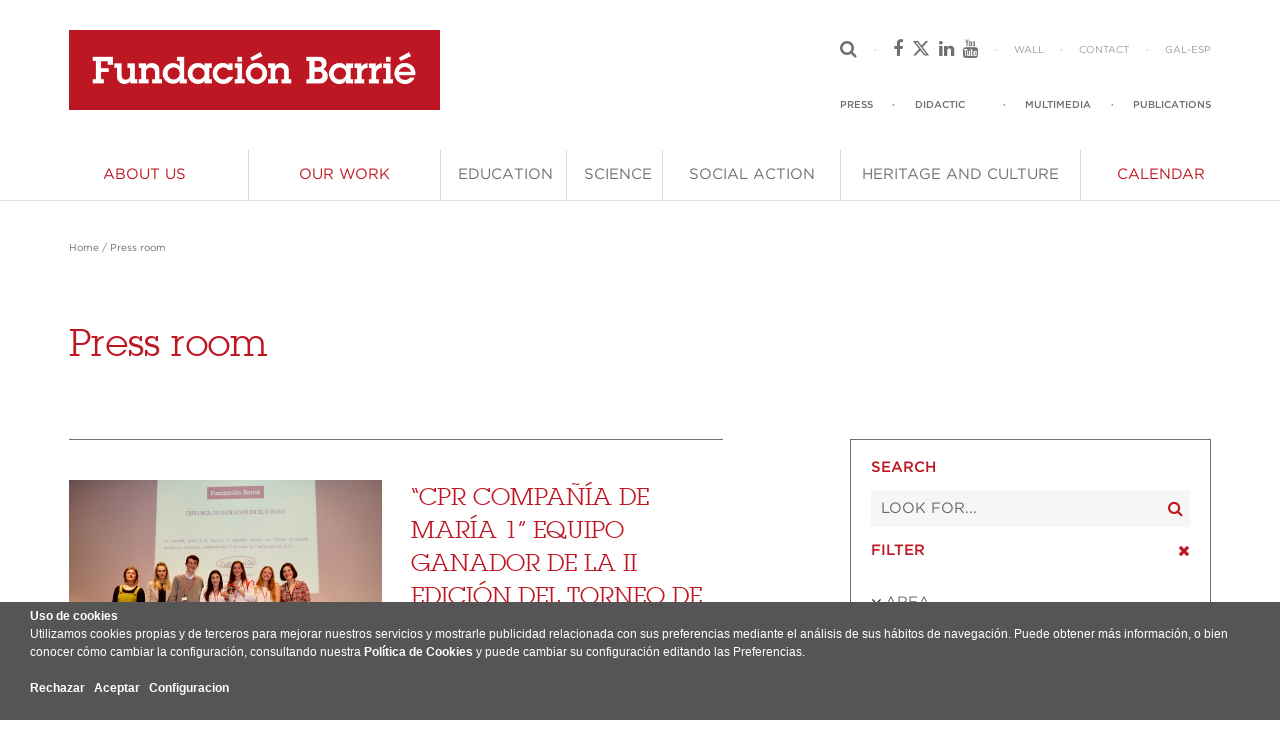

--- FILE ---
content_type: text/html; charset=UTF-8
request_url: https://fundacionbarrie.org/press-room?npag=7&tag&newlang=english
body_size: 19067
content:
<!doctype html>
<!--[if IE 9]><html class="lt-ie10" lang="es" > <![endif]-->
<!--[if IE 10]><html class="ie10" lang="es" > <![endif]-->
<html class="no-js" lang="es">
<head>
<title>Barrie Foundation. Press room</title>
<meta charset="UTF-8">
<meta http-equiv="Content-Type" content="text/html; charset=UTF-8" />
<meta name="google-site-verification" content="AOYoFygdOL-jCXnTEJ_KD3bUAahfiDvKVwMg5udgXdY" />
<meta name="keywords" content=" " />
<meta property="og:url" content="https://fundacionbarrie.org/index.php?V_dir=MCW&amp;V_mod=showart&amp;id=233" />
<meta property="og:type" content="article" />
<meta property="og:title" content="Barrie Foundation. Press room" />
<meta property="og:description" content="" />
<meta name="twitter:title" content="Barrie Foundation. Press room" />
<meta name="twitter:description" content="" />
<link rel="Stylesheet" href="themes/foundation2/style.css" type="text/css" />

            <style>
                .heritage_and_culture_link.ff-text-book {
                    font-family: "GothamMedium" !important;
                }
            </style>
        <meta http-equiv="X-UA-Compatible" content="IE=Edge">
<meta name="viewport" content="width=device-width, initial-scale=1, maximum-scale=1, user-scalable=no"> 
<link rel="stylesheet" href="themes/foundation2/app.css">
<link rel="stylesheet" href="themes/foundation2/font-awesome.min.css">
<link rel="stylesheet" href="themes/foundation2/lubalin.css">
<link rel="stylesheet" href="themes/foundation2/gotham.css">
<link href="/favicon.ico" rel="shortcut icon" type="image/x-icon" />
<style>
li.toggle-topbar.menu-icon { right:initial; }
</style>
<script src="themes/foundation2/modernizr.js"></script>
</head>
<body>

<div id="blocker" ></div>

<header class="header-barrie">

<script type="text/javascript">
eraseCookie('PHPSESSID');
eraseCookie('PHPSESSID_last');
var dropCookie = true;  // false disables the Cookie, allowing you to style the banner
var cookieDuration = 365;  // Number of days before the cookie expires, and the banner reappears
var cookieName = 'aceptacookies';  // Name of our cookie
var cookieValue = 'on'; // Value of cookie
var cookieMinValue = 'min'; // Value of minimal cookies
function createDiv(){
  console.log(' crea div cookies ');
  var bodytag = document.getElementsByTagName('body')[0];
  var div = document.createElement('div');
  div.setAttribute('id','cookie-law');
  div.innerHTML = '<b>Uso de cookies</b><br>Utilizamos cookies propias y de terceros para mejorar nuestros servicios y mostrarle publicidad relacionada con sus preferencias mediante el an&aacute;lisis de sus h&aacute;bitos de navegaci&oacute;n. Puede obtener más información, o bien conocer c&oacute;mo cambiar la configuraci&oacute;n, consultando nuestra <a href="javascript:void(0);" onclick="eraseCookie(\'PHPSESSID\');eraseCookie(\'PHPSESSID_last\');eraseCookie(window.cookieName);document.getElementById(\'cookie-law\').remove();document.location.href=\'/politica_cookies.htm\';">Política de Cookies</a> y puede cambiar su configuración editando las Preferencias.<br /><br /><a class="btn warning" href="javascript:void(0);" onclick="eraseCookie(\'PHPSESSID\');eraseCookie(\'PHPSESSID_last\');eraseCookie(window.cookieName);document.getElementById(\'cookie-law\').remove();">Rechazar</a> &nbsp; <a class="btn success" href="javascript:void(0);" onclick="createCookie(window.cookieName,window.cookieValue, window.cookieDuration);document.getElementById(\'cookie-law\').remove();">Aceptar</a> &nbsp; <a href="javascript:void(0);" onclick="loadModal(this);" data-href="cookies.htm" class="btn info openHrefPopup">Configuracion</a><br /><br />';
  // the Close Banner 'X' link requires jQuery
  bodytag.appendChild(div); // Adds the Cookie Law Banner just before the closing </body> tag or
  //bodytag.insertBefore(div,bodytag.firstChild); // Adds the Cookie Law Banner just after the opening <body> tag
  document.getElementsByTagName('body')[0].className+=' cookiebanner'; //Adds a class to the <body> tag when the banner is visible
}
function createCookie(name,value,days) {
  if (days) {
    var date = new Date();
    date.setTime(date.getTime()+(days*24*60*60*1000)); 
    var expires = "; expires="+date.toGMTString(); 
  }
  else var expires = "";
  if(window.dropCookie) { 
    document.cookie = name+"="+value+expires+"; path=/"; 
  }
}
function checkCookie(name) {
  var nameEQ = name + "=";
  var ca = document.cookie.split(';');
  for(var i=0;i < ca.length;i++) {
  var c = ca[i];
  while (c.charAt(0)==' ') c = c.substring(1,c.length);
  if (c.indexOf(nameEQ) == 0) return c.substring(nameEQ.length,c.length);
  }
  return null;
}
function eraseCookie(name) {
  createCookie(name,"",-1);
  console.log(' borra cookies '+name);
}
function eraseAllCookies() {
  eraseCookie('PHPSESSID');
  eraseCookie('PHPSESSID_last');
  eraseCookie('PHPSESSID_xxx');
}
function eraseAllCookiesSetTime() {
    setInterval(eraseAllCookies(), 5000);
}
window.onload = function(){
  chkCookies();
}
function chkCookies() {
  console.log(' chkcookies ');
  if(checkCookie(window.cookieName)!=window.cookieValue && checkCookie(window.cookieName)!=window.cookieMinValue){
    createDiv();
    eraseAllCookiesSetTime();
  }
}
function loadModal(obj) {
    //var dataURL = $(obj).attr('data-href');
    //$('#ajaxModal').modal({show:true});
	$('#ajaxModal').foundation('reveal', 'open');
}
function hideModal() {
    //$('#ajaxModal').modal('hide');
	$('#ajaxModal').foundation('reveal', 'close');
}
</script>
<style type="text/css">
#cookie-law { width:100%; color:#fff; background:#555; position:fixed; bottom:0; min-height:60px; margin-top:0px; border:0px; padding:5px 30px 5px 30px; font-size:0.8em; }
#cookie-law a { color:#fff; font-weight:bold; }
#cookie-law p { padding:10px; font-size:1em; }
.button { padding-top: 8px !important; padding-right:10px !important; padding-bottom:8px !important; padding-left:10px !important; }
</style>
<div class="reveal-modal fade" id="ajaxModal" data-reveal aria-labelledby="modalTitle" aria-hidden="true" role="dialog" style="top:10vh; opacity:0.8; visibility: visible; min-width: 50vw !important;padding: 30px 10px 30px 10px !important; min-height:100px !important; margin: 0 auto;">
<h2 id="ajaxModal">Cookies</h2>
<p>Este sitio web utiliza cookies para mejorar su experiencia mientras navega por el sitio web. 
De estas cookies, las cookies que se clasifican como necesarias se almacenan en su navegador, ya que son esenciales para el funcionamiento de las funcionalidades básicas del sitio web. 
También utilizamos cookies de terceros que nos ayudan a analizar y entender cómo se utiliza este sitio web. Estas cookies se almacenarán en su navegador sólo con su consentimiento. 
De forma alternativa, puede hacer clic para denegar su consentimiento o acceder a información más detallada y cambiar sus preferencias antes de otorgar su consentimiento.<br><br>
<a class="button success small" href="javascript:void(0);" onclick="createCookie(window.cookieName,window.cookieValue, window.cookieDuration);document.getElementById('cookie-law').remove();hideModal();">Aceptar todas las Cookies</a><br>
<a class="button success small" href="javascript:void(0);" onclick="createCookie(window.cookieName,window.cookieMinValue, window.cookieDuration);document.getElementById('cookie-law').remove();hideModal();">Aceptar solo Cookies estrictamente necesarias</a><br>
<a class="button warning small" href="javascript:void(0);" onclick="eraseCookie('PHPSESSID');eraseCookie('PHPSESSID_last');eraseCookie(window.cookieName);document.getElementById('cookie-law').remove();hideModal();">Rechazar</a><br>
</p>
  <a class="close-reveal-modal" aria-label="Close">×</a>
</div>
<div class="row header-barrie-large show-for-large-up">

<div class="large-4 columns">
<a href="index.php"><img src="files/WEBFB/logoportada.png" /></a>
</div>

<div class="large-1 columns">
<img style='display:none;' src="files/WEBFB/50english.png" />
</div>

<div class="large-3 columns">
<form name="formlarge" action='search' method='post' style='margin:0;padding:0'>
<input class="header-search-large-closed right ff-text-book ff-size-7" type="text" name="textoBuscar" placeholder="Search..." />
</form>
</div>

<div class="large-4 columns">

<div class="row">
<ul>
<li><i class="header-search-large-icon-closed fa fa-search"></i></li>
<li>·</li>
<li>
<a href="https://es-es.facebook.com/fundacionbarriedelamaza" target="_blank"><i class="fa fa-facebook"></i></a>
&nbsp;
<a href="https://twitter.com/fundacionbarrie" target="_blank"><i class="fa fa-x-twitter"></i></a>
&nbsp;
<a href="https://www.linkedin.com/company/fundacion-barrie" target="_blank"> <i class="fa fa-linkedin"></i></a>
&nbsp;
<a href="https://www.youtube.com/user/FundacionBarrie" target="_blank"><i class="fa fa-youtube"></i></a>
</li>
<li>·</li>
<li><a href="wall" class="ff-text-book ff-size-8">WALL</a></li>
<li>·</li>
<li><a href="contact_form" class="ff-text-book ff-size-8">CONTACT</a></li>
<li>·</li>
<li>
<a href="sala-de-prensa-galego?npag=7&tag&newlang=galician" class="ff-text-book ff-size-8">GAL</a><span class="ff-text-book ff-size-8">-</span><a href="sala-de-prensa?npag=7&tag&newlang=spanish" class="ff-text-book ff-size-8">ESP</a>
</li>
</ul>
</div>

<div class="row">
<ul>
<li><a href="press_room" class="ff-text-medium ff-size-8">PRESS</a></li>
<li>·</li>
<li><a href="didactic" class="ff-text-medium ff-size-8">DIDACTIC</a><li>
<li>·</li>
<li><a href="multimedia_english" class="ff-text-medium ff-size-8">MULTIMEDIA</a></li>
<li>·</li>
<li><a href="publications" class="ff-text-medium ff-size-8">PUBLICATIONS</a></li>
</ul>
</div>

</div>

</div>

<div class="row header-barrie-medium show-for-medium-up hide-for-large-up">

<a href="index.php"><img src="files/WEBFB/logoportada.png" /></a>

<img style='display:none;' src="files/WEBFB/50english.png" />

<ul>
<li><form name="formmedium" action='search' method='post' style='margin:0;padding:0'>
<input class="header-search-medium-closed right ff-text-book ff-size-7" type="text" name="textoBuscar" placeholder="Buscar..." /></form>
<i class="header-search-medium-icon-open fa fa-search"></i>
<i class="header-search-medium-icon-closed fa fa-search"></i>
</li>
<li>·</li>
<li>
<a href="sala-de-prensa-galego?npag=7&tag&newlang=galician" class="ff-text-book ff-size-8">GAL</a><span class="ff-text-book ff-size-8">-</span><a href="sala-de-prensa?npag=7&tag&newlang=spanish" class="ff-text-book ff-size-8">ESP</a>
</li>
</ul>

</div>

<div class="row header-barrie-small show-for-small-only">

<ul>
<li><form name="formsmall" action='search' method='post' style='margin:0;padding:0'><input class="header-search-small right ff-text-book ff-size-7" type="text" name="textoBuscar" placeholder="Buscar..." /></form></li>
<li>
<i class="header-search-small-icon fa fa-search"></i>
<span class="dot-separator ff-text-book ff-size-8">·</span>
<a href="sala-de-prensa-galego?npag=7&tag&newlang=galician" class="ff-text-book ff-size-8">GAL</a><span class="ff-text-book ff-size-8">-</span><a href="sala-de-prensa?npag=7&tag&newlang=spanish" class="ff-text-book ff-size-8">ESP</a>
</li>
<li><a href="index.php"><img src="files/WEBFB/logoportada.png" /></a></li>
</ul>

</div>
<script async src="https://www.googletagmanager.com/gtag/js?id=G-KMPHD7CLF9"></script>
<script>
if(checkCookie(window.cookieName) == window.cookieValue){
 window.dataLayer = window.dataLayer || []; function gtag(){dataLayer.push(arguments);} gtag('js', new Date()); gtag('config', 'G-KMPHD7CLF9'); 
}
</script>


</header>

<style>
.open {
width: 247px !important;
min-height: 100%;
height: auto;
}
.movil-row {
padding: 0px 30px 0px 20px !important;
}
.movil-row .separator {
margin: 20px 0px 20px 0px !important;
}
.movil-row .columns {
padding: 0;
}
.first-link {
padding-top: 50px !important;
}
.movil-row .columns a {
text-transform: uppercase;
}
.movil-row .columns a:hover {
color: #6F6F6F;
}
.movil-row a:hover {
color: #6F6F6F;
}
.movil-row p {
margin: 0;
}
.not-an-area {
color: #BE1622;
text-transform: uppercase;
}
.not-an-area:hover {
color: #BE1622 !important;
}
.movil-drop-button i {
color: #6F6F6F;
}
.movil-linea {
padding-top: 20px !important;
padding-right: 20px !important;
}
.movil-programa {
padding-right: 20px !important;
}
.movil-linea a {
text-transform: uppercase;
}
.separator-topbar { 
margin: 0;
}
@media (min-width: 960px) and (max-width: 1199px) {
.top-bar-section ul li a {
font-size: 11.25px !important;
}
}
#show-menu-movil {
margin-left: 29px;
color: #6F6F6F;
outline: 0;
}
#show-menu-movil:hover {
color: #6F6F6F;
}
#show-menu-movil i {
font-size: 10px;
transform: scale(3.5, 1);
-webkit-transform: scale(3.5, 1);
margin-left: 11.25px;
outline: 0;
}
.social-row a {
color: #6F6F6F;
}
</style>

<nav class="row nav-row">
<nav class="top-bar" data-topbar role="navigation">
 <section class="hide-for-large-up left">
 <a href="#" id="show-menu-movil" data-reveal-id="menu-movil"><i class="fa fa-bars"></i></a>
 <div id="menu-movil" class="reveal-modal" data-options="animation: false;" data-reveal aria-hidden="true" role="dialog">

<div class="row movil-row first-link">
	  <a class='not-an-area ff-text-book ff-size-6' href='about-us'>ABOUT US</a></div>

<div class="row movil-row"><hr class="separator" /></div>

<div class="row movil-row">
	  <a class='not-an-area ff-text-book ff-size-6' href='our-work'>OUR WORK</a></div>

<div class="row movil-row"><hr class="separator" /></div>

<div class="row movil-row">
   <div class="small-11 medium-11 columns"><a href="education" class="ff-text-book ff-size-6">Education</a></div>
   <div class="small-1 medium-1 columns text-right"><a href="#" id="movil-drop-button-01" class="movil-drop-button"><i class="fa fa-chevron-down"></i></a></div>
  </div>
  <div id="movil-drop-01" class="movil-drop">
   <div class="row movil-row movil-linea"><a href="post-graduate-education" class="ff-text-medium ff-size-7">Post-graduate Education</a></div>
    <div class="row movil-row movil-programa"><a href="becas-posgrado-extranjero" class="ff-text-book ff-size-7">Becas de Posgrado en el Extranjero </a></div>
    <div class="row movil-row movil-programa"><a href="becas-doctorado-lsu" class="ff-text-book ff-size-7">Doctoral Fellowship Program</a></div>
    <div class="row movil-row movil-programa"><a href="becas-postdoctorado-lsu" class="ff-text-book ff-size-7">Postdoctoral Fellowship Program</a></div>
    <div class="row movil-row movil-programa"><a href="http://becarios.fundacionbarrie.org/" class="ff-text-book ff-size-7">Asociación de Becarios</a></div>
   <div class="row movil-row movil-linea"><a href="school-success" class="ff-text-medium ff-size-7">Promoting School Success</a></div>
    <div class="row movil-row movil-programa"><a href="torneo-debate" class="ff-text-book ff-size-7">Torneo de Debate Académico de Galicia</a></div>
    <div class="row movil-row movil-programa"><a href="liga-maker-drone" class="ff-text-book ff-size-7">Liga Maker Drone</a></div>
    <div class="row movil-row movil-programa"><a href="torneo-escolar-oratoria" class="ff-text-book ff-size-7">Torneo Escolar de Oratoria (TEO)</a></div>
   <div class="row movil-row movil-linea"><a href="university-level-education" class="ff-text-medium ff-size-7">University-level Education</a></div>
    <div class="row movil-row movil-programa"><a href="becas-verano" class="ff-text-book ff-size-7">Summer Undergraduate Fellowship Program</a></div>
    <div class="row movil-row movil-programa"><a href="exponential-fellowship" class="ff-text-book ff-size-7">The  Exponential Fellowship</a></div>
</div>

<div class="row movil-row"><hr class="separator" /></div>

<div class="row movil-row">
   <div class="small-11 medium-11 columns"><a href="science" class="ff-text-book ff-size-6">Science</a></div>
   <div class="small-1 medium-1 columns text-right"><a href="#" id="movil-drop-button-02" class="movil-drop-button"><i class="fa fa-chevron-down"></i></a></div>
  </div>
  <div id="movil-drop-02" class="movil-drop">
   <div class="row movil-row movil-linea"><a href="research-support" class="ff-text-medium ff-size-7">Support for Scientific Research</a></div>
    <div class="row movil-row movil-programa"><a href="science-fund" class="ff-text-book ff-size-7">Science Fund</a></div>
   <div class="row movil-row movil-linea"><a href="research-training" class="ff-text-medium ff-size-7">Education in Research</a></div>
    <div class="row movil-row movil-programa"><a href="gradschool-emprendimiento" class="ff-text-book ff-size-7">GRADschool Emprendimiento</a></div>
   <div class="row movil-row movil-linea"><a href="sharing-knowledge" class="ff-text-medium ff-size-7">Knowledge Transfer</a></div>
    <div class="row movil-row movil-programa"><a href="science-fund-methodology" class="ff-text-book ff-size-7">Science Fund Methodology</a></div>
    <div class="row movil-row movil-programa"><a href="capacitacion-gestores-transferencia" class="ff-text-book ff-size-7">Capacitación de Gestores de Transferencia</a></div>
    <div class="row movil-row movil-programa"><a href="informes-ciencia" class="ff-text-book ff-size-7">Informes</a></div>
</div>

<div class="row movil-row"><hr class="separator" /></div>

<div class="row movil-row">
   <div class="small-11 medium-11 columns"><a href="social-action" class="ff-text-book ff-size-6">Social Action</a></div>
   <div class="small-1 medium-1 columns text-right"><a href="#" id="movil-drop-button-03" class="movil-drop-button"><i class="fa fa-chevron-down"></i></a></div>
  </div>
  <div id="movil-drop-03" class="movil-drop">
   <div class="row movil-row movil-linea"><a href="professionalizing-third-sector" class="ff-text-medium ff-size-7">Professionalizing the Third Sector</a></div>
    <div class="row movil-row movil-programa"><a href="mas-social-nacional-programa" class="ff-text-book ff-size-7">Más Social Nacional</a></div>
    <div class="row movil-row movil-programa"><a href="mas-social-galicia" class="ff-text-book ff-size-7">Más Social Galicia</a></div>
   <div class="row movil-row movil-linea"><a href="social-reintegration" class="ff-text-medium ff-size-7">Social Reintegration</a></div>
    <div class="row movil-row movil-programa"><a href="prison-centers" class="ff-text-book ff-size-7">Prison Centers</a></div>
   <div class="row movil-row movil-linea"><a href="prevention" class="ff-text-medium ff-size-7">Social Prevention</a></div>
    <div class="row movil-row movil-programa"><a href="di-k-non-prevencion-drogas" class="ff-text-book ff-size-7">Di K Non</a></div>
    <div class="row movil-row movil-programa"><a href="want-to-play?" class="ff-text-book ff-size-7">Want to Play?</a></div>
    <div class="row movil-row movil-programa"><a href="prevencion-menos-es-mas" class="ff-text-book ff-size-7">Menos es más</a></div>
    <div class="row movil-row movil-programa"><a href="prevencion-enganchate-voluntariado" class="ff-text-book ff-size-7">Engánchate al voluntariado</a></div>
    <div class="row movil-row movil-programa"><a href="prevencion-enganchate-igualdad" class="ff-text-book ff-size-7">Engánchate a la igualdad</a></div>
    <div class="row movil-row movil-programa"><a href="prevencion-sen-vandalismo" class="ff-text-book ff-size-7">#SenVandalismo</a></div>
    <div class="row movil-row movil-programa"><a href="Ktorce-18" class="ff-text-book ff-size-7">Ktorce-18</a></div>
    <div class="row movil-row movil-programa"><a href="prevencion-estudio" class="ff-text-book ff-size-7">Estudio</a></div>
   <div class="row movil-row movil-linea"><a href="intervention" class="ff-text-medium ff-size-7">Social Intervention</a></div>
    <div class="row movil-row movil-programa"><a href="alzheimer-umbrella-network-program" class="ff-text-book ff-size-7">Alzheimer Umbrella Network Program</a></div>
    <div class="row movil-row movil-programa"><a href="programa-hogar-caritas" class="ff-text-book ff-size-7">Programa Hogar</a></div>
</div>

<div class="row movil-row"><hr class="separator" /></div>

<div class="row movil-row">
   <div class="small-11 medium-11 columns"><a href="heritage-and-culture" class="ff-text-book ff-size-6">Heritage and Culture</a></div>
   <div class="small-1 medium-1 columns text-right"><a href="#" id="movil-drop-button-04" class="movil-drop-button"><i class="fa fa-chevron-down"></i></a></div>
  </div>
  <div id="movil-drop-04" class="movil-drop">
   <div class="row movil-row movil-linea"><a href="conservation" class="ff-text-medium ff-size-7">Heritage Conservation and Recovery</a></div>
    <div class="row movil-row movil-programa"><a href="santiago-cathedral-program" class="ff-text-book ff-size-7">Restoration of the Portal of Glory</a></div>
    <div class="row movil-row movil-programa"><a href="publicacion-restauracion-portico-gloria" class="ff-text-book ff-size-7">Libro "Pórtico de la Gloria. Una restauración" </a></div>
    <div class="row movil-row movil-programa"><a href="portal-das-palabras" class="ff-text-book ff-size-7">Portal das Palabras</a></div>
   <div class="row movil-row movil-linea"><a href="art" class="ff-text-medium ff-size-7">Art Collection</a></div>
    <div class="row movil-row movil-programa"><a href="llorens-collection" class="ff-text-book ff-size-7">Francisco Llorens Collection</a></div>
    <div class="row movil-row movil-programa"><a href="international-contemporary-art" class="ff-text-book ff-size-7">International Contemporary Art</a></div>
   <div class="row movil-row movil-linea"><a href="exhibitions" class="ff-text-medium ff-size-7">Exhibitions</a></div>
    <div class="row movil-row movil-programa"><a href="exposicion-sotomayor" class="ff-text-book ff-size-7">Fernando Álvarez de Sotomayor</a></div>
    <div class="row movil-row movil-programa"><a href="frank-llorens-1874-1948" class="ff-text-book ff-size-7">Frank Llorens (1874-1948)</a></div>
    <div class="row movil-row movil-programa"><a href="la-coleccion-arte-contemporaneo-internacional" class="ff-text-book ff-size-7">Colección de Arte Contemporáneo</a></div>
    <div class="row movil-row movil-programa"><a href="reconstruction-coro-mateo" class="ff-text-book ff-size-7">Reconstruction of El Coro del Maestro Mateo</a></div>
    <div class="row movil-row movil-programa"><a href="companerosde-oficio" class="ff-text-book ff-size-7">Compañeros de oficio.</a></div>
    <div class="row movil-row movil-programa"><a href="seleccion-exposiciones-historicas" class="ff-text-book ff-size-7">Selección de exposiciones históricas</a></div>
   <div class="row movil-row movil-linea"><a href="lectures" class="ff-text-medium ff-size-7">Lectures</a></div>
    <div class="row movil-row movil-programa"><a href="conferencias-famp-2025" class="ff-text-book ff-size-7">Ciclo conferencias Francisco Calvo Serraller</a></div>
   <div class="row movil-row movil-linea"><a href="documentation-services" class="ff-text-medium ff-size-7">Documentation Services</a></div>
    <div class="row movil-row movil-programa"><a href="martinez-barbeito-library" class="ff-text-book ff-size-7">Carlos Martínez Barbeito Library</a></div>
    <div class="row movil-row movil-programa"><a href="garcia-sabell-library" class="ff-text-book ff-size-7">Domingo García-Sabell Library</a></div>
    <div class="row movil-row movil-programa"><a href="said-armesto-archive" class="ff-text-book ff-size-7">Victor Said Armesto Archive</a></div>
    <div class="row movil-row movil-programa"><a href="archivo-rseaps" class="ff-text-book ff-size-7">Archivo RSEAPS</a></div>
</div>

  <div class="row movil-row"><hr class="separator" /></div>
  <div class="row movil-row"><a href="press_room" class="ff-text-book ff-size-7">PRESS ROOM</a></div>
  <div class="row movil-row"><a href="didactic" class="ff-text-book ff-size-7">DID&Aacute;CTIC</a></div>
  <!-- <div class="row movil-row"><a href="blog_english" class="ff-text-book ff-size-7">BLOG</a></div> -->
  <div class="row movil-row"><a href="multimedia_english" class="ff-text-book ff-size-7">MULTIMEDIA</a></div>
  <div class="row movil-row"><a href="publications" class="ff-text-book ff-size-7">PUBLICATIONS</a></div>
  <div class="row movil-row"><hr class="separator" /></div>
  <div class="row movil-row"><a href="wall" class="ff-text-book ff-size-7">WALL</a></div>
  <div class="row movil-row"><a href="contact_form" class="ff-text-book ff-size-7">CONTACT</a></div>
  <div class="row movil-row"><hr class="separator" /></div>
  <div class="row movil-row social-row">
    <a href="https://es-es.facebook.com/fundacionbarriedelamaza" target="_blank"><i class="fa fa-facebook"></i></a>
    &nbsp;
    <a href="https://twitter.com/fundacionbarrie" target="_blank"><i class="fa fa-x-twitter"></i></a>
    &nbsp;
    <a href="https://www.linkedin.com/company/fundacion-barrie" target="_blank"> <i class="fa fa-linkedin"></i></a>
    &nbsp;
    <a href="https://www.youtube.com/user/FundacionBarrie" target="_blank"><i class="fa fa-youtube"></i></a>
  </div>
  <a class="close-reveal-modal" aria-label="Close">&#215;</a>
 </div>
 </section>
 <section class="show-for-large-up top-bar-section">
  <ul class="left">

<li style='width:17.3333333333%;' class='no-dropdown'><a class='about-us_link ff-text-book ff-size-6' href='about-us'>ABOUT US</a>
<!-- 2 --></li>
<li style='width:16%; color: ' class='no-dropdown'><a class='our-work_link ff-text-book ff-size-6' href='our-work'>OUR WORK</a>
<!-- 2 --></li>
<li style='width:10.5%;' class='has-dropdown not-click'><a class='education_link ff-text-book ff-size-6' href='education'>EDUCATION</a>
 <ul class='dropdown m-menu'>
  <li>
   <div class='row'>
	<div class='large-4 column'>
	 <style>
h6 a { background-color: #F6F6F6 !important; line-height: 14px !important; padding: 0 !important; }
ul li h6 { padding-left: 14.5px !important; }
</style>

<h6 class="ff-text-medium ff-size-6"><a href="education">Education</a></h6>

<ul><li>
<h6 class="ff-text-book ff-size-6">Education is an investment in the future. It is our most passionate pledge and the common denominator of all our undertakings.</h6>
</li></ul>
	</div>
	<div class='large-4 column'>
	 <h6 class='ff-text-medium ff-size-6'>Strategic guidelines <!-- Education 1 == 1 --></h6>
	 <ul>
	  <li id='linea_estrategica105' class='linea_estrategica'><a href='post-graduate-education'><h6 class='ff-text-book ff-size-6'>Post-graduate Education</h6></a></li>
	  <li id='linea_estrategica106' class='linea_estrategica'><a href='school-success'><h6 class='ff-text-book ff-size-6'>Promoting School Success</h6></a></li>
	  <li id='linea_estrategica107' class='linea_estrategica'><a href='university-level-education'><h6 class='ff-text-book ff-size-6'>University-level Education</h6></a></li>
	 </ul>
	</div>
<div class='large-4 column'>
	 					<h6 class='ff-text-medium ff-size-6'>Programs</h6>
	 					<ul id='programas105' class='programas'>
						  <li><a href='becas-posgrado-extranjero'><h6 class='ff-text-book ff-size-6'>Becas de Posgrado en el Extranjero </h6></a></li>
	  <li><a href='becas-doctorado-lsu'><h6 class='ff-text-book ff-size-6'>Doctoral Fellowship Program</h6></a></li>
	  <li><a href='becas-postdoctorado-lsu'><h6 class='ff-text-book ff-size-6'>Postdoctoral Fellowship Program</h6></a></li>
	  <li><a href='http://becarios.fundacionbarrie.org/'><h6 class='ff-text-book ff-size-6'>Asociación de Becarios</h6></a></li>
	 </ul><ul id='programas106' class='programas'>
						  <li><a href='torneo-debate'><h6 class='ff-text-book ff-size-6'>Torneo de Debate Académico de Galicia</h6></a></li>
	  <li><a href='liga-maker-drone'><h6 class='ff-text-book ff-size-6'>Liga Maker Drone</h6></a></li>
	  <li><a href='torneo-escolar-oratoria'><h6 class='ff-text-book ff-size-6'>Torneo Escolar de Oratoria (TEO)</h6></a></li>
	 </ul><ul id='programas107' class='programas'>
						  <li><a href='becas-verano'><h6 class='ff-text-book ff-size-6'>Summer Undergraduate Fellowship Program</h6></a></li>
	  <li><a href='exponential-fellowship'><h6 class='ff-text-book ff-size-6'>The  Exponential Fellowship</h6></a></li>
	 </ul>   </div>
</div></li>    <!-- 1 --></ul>
<!-- 2 --></li>
<li style='width:8%;' class='has-dropdown not-click'><a class='science_link ff-text-book ff-size-6' href='science'>SCIENCE</a>
 <ul class='dropdown m-menu'>
  <li>
   <div class='row'>
	<div class='large-4 column'>
	 <style type="text/css">
h6 a { background-color: #F6F6F6 !important; line-height: 14px !important; padding: 0 !important; }
ul li h6 { padding-left: 14.5px !important; }</style>
<h6 class="ff-text-medium ff-size-6">
	<a href="science">Science</a></h6>
<ul>
	<li>
		<h6 class="ff-text-book ff-size-6">
			We support science that is involved in the economic and social realms, science that is responsible, and that at the same time is the product of a society fully aware of its importance to development.</h6>
	</li>
</ul>

	</div>
	<div class='large-4 column'>
	 <h6 class='ff-text-medium ff-size-6'>Strategic guidelines <!-- Science 1 == 1 --></h6>
	 <ul>
	  <li id='linea_estrategica109' class='linea_estrategica'><a href='research-support'><h6 class='ff-text-book ff-size-6'>Support for Scientific Research</h6></a></li>
	  <li id='linea_estrategica110' class='linea_estrategica'><a href='research-training'><h6 class='ff-text-book ff-size-6'>Education in Research</h6></a></li>
	  <li id='linea_estrategica111' class='linea_estrategica'><a href='sharing-knowledge'><h6 class='ff-text-book ff-size-6'>Knowledge Transfer</h6></a></li>
	 </ul>
	</div>
<div class='large-4 column'>
	 					<h6 class='ff-text-medium ff-size-6'>Programs</h6>
	 					<ul id='programas109' class='programas'>
						  <li><a href='science-fund'><h6 class='ff-text-book ff-size-6'>Science Fund</h6></a></li>
	 </ul><ul id='programas110' class='programas'>
						  <li><a href='gradschool-emprendimiento'><h6 class='ff-text-book ff-size-6'>GRADschool Emprendimiento</h6></a></li>
	 </ul><ul id='programas111' class='programas'>
						  <li><a href='science-fund-methodology'><h6 class='ff-text-book ff-size-6'>Science Fund Methodology</h6></a></li>
	  <li><a href='capacitacion-gestores-transferencia'><h6 class='ff-text-book ff-size-6'>Capacitación de Gestores de Transferencia</h6></a></li>
	  <li><a href='informes-ciencia'><h6 class='ff-text-book ff-size-6'>Informes</h6></a></li>
	 </ul>   </div>
</div></li>    <!-- 1 --></ul>
<!-- 2 --></li>
<li style='width:14.8333333333%;' class='has-dropdown not-click'><a class='social-action_link ff-text-book ff-size-6' href='social-action'>SOCIAL ACTION</a>
 <ul class='dropdown m-menu'>
  <li>
   <div class='row'>
	<div class='large-4 column'>
	 <style type="text/css">
h6 a { background-color: #F6F6F6 !important; line-height: 14px !important; padding: 0 !important; }
ul li h6 { padding-left: 14.5px !important; }</style>
<h6 class="ff-text-medium ff-size-6">
	<a href="social_welfare">Social Action</a></h6>
<ul>
	<li>
		<h6 class="ff-text-book ff-size-6">
			Advancement among society&rsquo;s most vulnerable groups is &nbsp;indispensable for everyone&#39;s progress and welfare of everyone.</h6>
	</li>
</ul>

	</div>
	<div class='large-4 column'>
	 <h6 class='ff-text-medium ff-size-6'>Strategic guidelines <!-- Social Action 1 == 1 --></h6>
	 <ul>
	  <li id='linea_estrategica113' class='linea_estrategica'><a href='professionalizing-third-sector'><h6 class='ff-text-book ff-size-6'>Professionalizing the Third Sector</h6></a></li>
	  <li id='linea_estrategica114' class='linea_estrategica'><a href='social-reintegration'><h6 class='ff-text-book ff-size-6'>Social Reintegration</h6></a></li>
	  <li id='linea_estrategica115' class='linea_estrategica'><a href='prevention'><h6 class='ff-text-book ff-size-6'>Social Prevention</h6></a></li>
	  <li id='linea_estrategica116' class='linea_estrategica'><a href='intervention'><h6 class='ff-text-book ff-size-6'>Social Intervention</h6></a></li>
	 </ul>
	</div>
<div class='large-4 column'>
	 					<h6 class='ff-text-medium ff-size-6'>Programs</h6>
	 					<ul id='programas113' class='programas'>
						  <li><a href='mas-social-nacional-programa'><h6 class='ff-text-book ff-size-6'>Más Social Nacional</h6></a></li>
	  <li><a href='mas-social-galicia'><h6 class='ff-text-book ff-size-6'>Más Social Galicia</h6></a></li>
	 </ul><ul id='programas114' class='programas'>
						  <li><a href='prison-centers'><h6 class='ff-text-book ff-size-6'>Prison Centers</h6></a></li>
	 </ul><ul id='programas115' class='programas'>
						  <li><a href='di-k-non-prevencion-drogas'><h6 class='ff-text-book ff-size-6'>Di K Non</h6></a></li>
	  <li><a href='want-to-play?'><h6 class='ff-text-book ff-size-6'>Want to Play?</h6></a></li>
	  <li><a href='prevencion-menos-es-mas'><h6 class='ff-text-book ff-size-6'>Menos es más</h6></a></li>
	  <li><a href='prevencion-enganchate-voluntariado'><h6 class='ff-text-book ff-size-6'>Engánchate al voluntariado</h6></a></li>
	  <li><a href='prevencion-enganchate-igualdad'><h6 class='ff-text-book ff-size-6'>Engánchate a la igualdad</h6></a></li>
	  <li><a href='prevencion-sen-vandalismo'><h6 class='ff-text-book ff-size-6'>#SenVandalismo</h6></a></li>
	  <li><a href='Ktorce-18'><h6 class='ff-text-book ff-size-6'>Ktorce-18</h6></a></li>
	  <li><a href='prevencion-estudio'><h6 class='ff-text-book ff-size-6'>Estudio</h6></a></li>
	 </ul><ul id='programas116' class='programas'>
						  <li><a href='alzheimer-umbrella-network-program'><h6 class='ff-text-book ff-size-6'>Alzheimer Umbrella Network Program</h6></a></li>
	  <li><a href='programa-hogar-caritas'><h6 class='ff-text-book ff-size-6'>Programa Hogar</h6></a></li>
	 </ul>   </div>
</div></li>    <!-- 1 --></ul>
<!-- 2 --></li>
<li style='width:20%;' class='has-dropdown not-click'><a class='heritage-and-culture_link ff-text-book ff-size-6' href='heritage-and-culture'>HERITAGE AND CULTURE</a>
 <ul class='dropdown m-menu'>
  <li>
   <div class='row'>
	<div class='large-4 column'>
	 <style>
h6 a { background-color: #F6F6F6 !important; line-height: 14px !important; padding: 0 !important; }
ul li h6 { padding-left: 14.5px !important; }
</style>

<h6 class="ff-text-medium ff-size-6"><a href="heritage_and_culture">Heritage and Culture</a></h6>

<ul><li>
<h6 class="ff-text-book ff-size-6">We support heritage and regional culture that are active and vibrant, led by individuals, and open to all levels of society to participate in and enjoy.</h6>
</li></ul>

	</div>
	<div class='large-4 column'>
	 <h6 class='ff-text-medium ff-size-6'>Strategic guidelines <!-- Heritage and Culture 1 == 1 --></h6>
	 <ul>
	  <li id='linea_estrategica118' class='linea_estrategica'><a href='conservation'><h6 class='ff-text-book ff-size-6'>Heritage Conservation and Recovery</h6></a></li>
	  <li id='linea_estrategica119' class='linea_estrategica'><a href='art'><h6 class='ff-text-book ff-size-6'>Art Collection</h6></a></li>
	  <li id='linea_estrategica120' class='linea_estrategica'><a href='exhibitions'><h6 class='ff-text-book ff-size-6'>Exhibitions</h6></a></li>
	  <li id='linea_estrategica121' class='linea_estrategica'><a href='lectures'><h6 class='ff-text-book ff-size-6'>Lectures</h6></a></li>
	  <li id='linea_estrategica122' class='linea_estrategica'><a href='documentation-services'><h6 class='ff-text-book ff-size-6'>Documentation Services</h6></a></li>
	 </ul>
	</div>
<div class='large-4 column'>
	 					<h6 class='ff-text-medium ff-size-6'>Programs</h6>
	 					<ul id='programas118' class='programas'>
						  <li><a href='santiago-cathedral-program'><h6 class='ff-text-book ff-size-6'>Restoration of the Portal of Glory</h6></a></li>
	  <li><a href='publicacion-restauracion-portico-gloria'><h6 class='ff-text-book ff-size-6'>Libro "Pórtico de la Gloria. Una restauración" </h6></a></li>
	  <li><a href='portal-das-palabras'><h6 class='ff-text-book ff-size-6'>Portal das Palabras</h6></a></li>
	 </ul><ul id='programas119' class='programas'>
						  <li><a href='llorens-collection'><h6 class='ff-text-book ff-size-6'>Francisco Llorens Collection</h6></a></li>
	  <li><a href='international-contemporary-art'><h6 class='ff-text-book ff-size-6'>International Contemporary Art</h6></a></li>
	 </ul><ul id='programas120' class='programas'>
						  <li><a href='exposicion-sotomayor'><h6 class='ff-text-book ff-size-6'>Fernando Álvarez de Sotomayor</h6></a></li>
	  <li><a href='frank-llorens-1874-1948'><h6 class='ff-text-book ff-size-6'>Frank Llorens (1874-1948)</h6></a></li>
	  <li><a href='la-coleccion-arte-contemporaneo-internacional'><h6 class='ff-text-book ff-size-6'>Colección de Arte Contemporáneo</h6></a></li>
	  <li><a href='reconstruction-coro-mateo'><h6 class='ff-text-book ff-size-6'>Reconstruction of El Coro del Maestro Mateo</h6></a></li>
	  <li><a href='companerosde-oficio'><h6 class='ff-text-book ff-size-6'>Compañeros de oficio.</h6></a></li>
	  <li><a href='seleccion-exposiciones-historicas'><h6 class='ff-text-book ff-size-6'>Selección de exposiciones históricas</h6></a></li>
	 </ul><ul id='programas121' class='programas'>
						  <li><a href='conferencias-famp-2025'><h6 class='ff-text-book ff-size-6'>Ciclo conferencias Francisco Calvo Serraller</h6></a></li>
	 </ul><ul id='programas122' class='programas'>
						  <li><a href='martinez-barbeito-library'><h6 class='ff-text-book ff-size-6'>Carlos Martínez Barbeito Library</h6></a></li>
	  <li><a href='garcia-sabell-library'><h6 class='ff-text-book ff-size-6'>Domingo García-Sabell Library</h6></a></li>
	  <li><a href='said-armesto-archive'><h6 class='ff-text-book ff-size-6'>Victor Said Armesto Archive</h6></a></li>
	  <li><a href='archivo-rseaps'><h6 class='ff-text-book ff-size-6'>Archivo RSEAPS</h6></a></li>
	 </ul>   </div>
</div></li>    <!-- 1 --></ul>
<!-- 2 --></li>
<li style='width:13.3333333333%;' class='no-dropdown'><a class='agenda_link ff-text-book ff-size-6' href='agenda'>CALENDAR</a>
<!-- 2 --></li>


  </ul>
 </section>
</nav>
</nav>

<hr class="separator-topbar" />

<main class="row" style="display: run-in;">


<noscript>Se requiere Javascript para las funciones especiales.</noscript>

<div id='RAD_L' style='background-color:white; border:solid 1px; border-color:navy; padding:0; position:absolute; left:25%; top:25%; width:50%; height:50%; visibility: hidden; display:none;'>
<div align=right><a href="javascript:RAD_hideL();"><img border=0 src='images/close.gif'>Close</a> </div><iframe width='100%' height='80%' id='RAD_IFL' name='RAD_IFL' src='' marginheight='1' marginwidth='1' frameborder='0'></iframe></div>
<div id='RAD_X'>

<style>
.bread:hover {
color: #6F6F6F;
}
</style>
<style>
.bread-row {
margin: 0 !important;
padding: 40px 29px 40px 29px !important;
}
@media (max-width: 959px) {
.filtro {
display: none;
padding: 40px 14.5px 0px 14.5px !important;
}
.filtro .columns {
border: none;
padding: 0 !important;
}
}
@media (min-width: 960px) {
.filtro {
display: block !important;
padding: 0px 14.5px 0px 14.5px !important;
margin-top: 20px;
}
.filtro .columns {
border: 1px solid #6F6F6F;
padding: 20px !important;
}
}
.filtro-icon {
background-color: #BE1622;
position: fixed;
right: 0;
width: 29px;
height: 40px;
cursor: pointer;
}
.filtro-icon i {
color: #fff;
font-size: 15px;
margin: 12.5px 0px 0px 7px;
}
.filtro-icon i.fa-list-ul {
margin: 12.5px 0px 0px 7px;
}
.filtro-icon i.fa-times {
margin: 12.5px 0px 0px 8.6px;
}
.tags{
   color: #6f6f6f;
}

.tags:hover{
   color: #1D1D1B;
}

div .iconoTipo {
	color: #6f6f6f;
}

  div .iconoTipo:hover, div .iconoTipo:hover p  {
	color: #1D1D1B;
}

</style>
<div class='row bread-row' >
<a class='bread ff-text-book ff-size-8' href='/index.php'>Home</a> / <a class='bread ff-text-medium ff-size-8' href=''>Press room</a>
</div>

<div class="row title-row" style="margin: 0 !important; padding: 0px 14.5px 40px 14.5px !important;">
	<div class="large-12 columns end">
		<h1 class="ff-corp-book ff-size-1" >Press room</h1>	
	</div>
        <div class='filtro-icon hide-for-large-up'>
            <i class='fa fa-list-ul'></i>
        </div>
</div>

<div class="row title-row" style="margin: 0 !important; padding: 0px 14.5px !important">
	<div class="filtro medium-offset-2 medium-8 large-push-7 large-offset-1 large-4 columns end">
	
<script src='themes/foundation2/jquery.js'></script>
<style>
i .fa-angle-down, i fa-angle-up{
color: #6F6F6F;
}
#filtro{
    color: #BE1622; 
    margin-left:0px; 
    margin-bottom: 0px;
    margin-top: 40px;
    line-height:1;  
}
.accordion {
  border-bottom: 1px solid #6F6F6F;
}
/**  container completo***/
.accordion .accordion-navigation>a, .accordion dd>a{
  background-color:white;
  border-bottom: none;
  padding-left:0px;  
  padding-bottom:0px;
}

 .accordion dd>a:hover{
  border: 0;
  background-color:white;
}
.accordion .accordion-navigation.active>a, .accordion dd.active>a
{
  border: 0;
  background-color:white;
  background:white;
}

.accordion .accordion-navigation>a:hover, .accordion dd>a:hover 
{
  border: 0;
  background-color:white;
  background:white;
}

A:focus {
    outline: 0px;  
    border-bottom: 1px dotted black;
}
/***********/
.accordion .fa-angle-down{
  display:inline;
}
.accordion .fa-angle-up{
  display:none;
}
.accordion .active .fa-angle-down{
  display:none;
  background-color:white;
}
.accordion .active .fa-angle-up{
  display:inline;
}

.accordion .active .accordion  .fa-angle-down{
  display:inline;
}
.accordion .active .accordion  .fa-angle-up{
    display:none;
}
.accordion .active .accordion .active .fa-angle-down{
  display:none;
}
.accordion .active .accordion .active .fa-angle-up{
    display:inline;
}
/***********/

[id^=panel]{
   padding-right:0 !important;
   padding-left:10px !important;
}

.linea{
     margin-left: 25px;
     margin-right:0px;
} 
input[type=checkbox].with-font {
    border: 0;
    clip: rect(0 0 0 0);
    height: 1px;
    margin: -1px;
    overflow: hidden;
    padding: 0;
    position: absolute;
    width: 1px;
}
input[type=checkbox].with-font ~ label:before {
    font-family: FontAwesome;
    display: inline-block;
    content: "\f1db";
    letter-spacing: 10px;
    font-size: 1.2em;
    /*color: #535353;*/
    color: #6F6F6F;
    width: 1.4em;
    margin-left: -25px;
}
input[type=checkbox].with-font:checked ~ label:before  {
    content: "\f00c"; 
    font-size: 1.2em;
    /*color: darkgreen;*/
    letter-spacing: 5px;
}
input[type=checkbox].with-font ~ label:before {        
  /*  content: "\f096"; */
    content: "\f10c";
        
}
input[type=checkbox].with-font:checked ~ label
{
    font-weight: bold;
}
input[type=checkbox].with-font:checked ~ label:before 
{
    /*content: "\f046";*/  
     content: "\f192";
     
    /*color: darkgreen;*/
      color:  #BE1622;
}
input[type=checkbox].with-font:focus ~ label:before,
input[type=checkbox].with-font:focus ~ label
{                
    /*color: green;*/
}
</style>
<div class='large-12 columns'>
		<p class='ff-text-medium ff-size-6' style='color: #BE1622; margin-left:0px; margin-bottom: 20px; margin-top: 0px; line-height: 1; ' >SEARCH</p>
		<form action='press-room' method='post'>
		   <input type="hidden" name="tag" value="">
			<div style='position:relative;'>
        		<input style='position:relative;border:none !important; box-shadow: none !important; padding:10px;width: 90%; background-color: #F6F6F6; ' type='text' name='textoBuscar' class='ff-text-book ff-size-6'  value='' placeholder='LOOK FOR...'>		
        		<button type='submit' style='position:absolute;top:0px;right:0px;display:inline-block; padding:10px;width: 10%;height: 100%; border:none; background-color: #F6F6F6;'><i class='fa fa-search' style='color: #BE1622;'></i></button>
       		</div>
			<p class='ff-text-medium ff-size-6' id="filtro"> FILTER<a href='press-room'><i class='fa fa-close' style='float:right;color: #BE1622;' ></i></a>
			</p>
 			<dl  class="accordion" data-accordion >
 			    
          		<dd class=""><a href="#panel1" ><i class="fa fa-angle-down"></i><i class="fa fa-angle-up"></i> <span  class='ff-text-book ff-size-6' style='margin:0px; line-height: 1; '>AREA</span></a>
          		                                                                      
   		         	<div id="panel1" class="content ">
						<div class="linea">
							<input id="box1"  type="checkbox" name="area_6"   class="with-font" />
							<label for="box1" class='ff-text-book ff-size-6'>Heritage and Culture</label>
						</div>
						<div class="linea">
							<input id="box2"  type="checkbox" name="area_3"   class="with-font" />
							<label for="box2" class='ff-text-book ff-size-6'>Education</label>
						</div>
						<div class="linea">
							<input id="box3"  type="checkbox" name="area_4"   class="with-font" />
							<label for="box3" class='ff-text-book ff-size-6'>Science</label>
						</div>
						<div class="linea">
							<input id="box4"  type="checkbox" name="area_5"   class="with-font" />
							<label for="box4" class='ff-text-book ff-size-6'>Social Action</label>
						</div>
						<div class="linea">
							<input id="box5"  type="checkbox" name="area_1"   class="with-font" />
							<label for="box5" class='ff-text-book ff-size-6'>Institutional</label>
						</div>
 					</div>
 				</dd>
 			</dl>		
	
 			
 			<dl  class="accordion" data-accordion>
          		<dd  class=""><a href="#panel2" ><i class="fa fa-angle-down"></i><i class="fa fa-angle-up"></i> <span  class='ff-text-book ff-size-6' style='margin:0px; line-height: 1; '>DATE</span></a>
   		         	<div id="panel2" class="content " style="padding-top:0px;">

 			   	    
 			   	    <div class="linea">
	 			   	    <input id="box6"  type="checkbox" name="ano_2026"   class="with-font"  onclick="this.form.submit();"/>
						<label for="box6" class='ff-text-book ff-size-6'>2026</label>
					</div>
 			   	     			   	    
 			   	    
 			   	    <div class="linea">
	 			   	    <input id="box7"  type="checkbox" name="ano_2025"   class="with-font"  onclick="this.form.submit();"/>
						<label for="box7" class='ff-text-book ff-size-6'>2025</label>
					</div>
 			   	     			   	    
 			   	    
 			   	    <div class="linea">
	 			   	    <input id="box8"  type="checkbox" name="ano_2024"   class="with-font"  onclick="this.form.submit();"/>
						<label for="box8" class='ff-text-book ff-size-6'>2024</label>
					</div>
 			   	     			   	    
 			   	    
 			   	    <div class="linea">
	 			   	    <input id="box9"  type="checkbox" name="ano_2023"   class="with-font"  onclick="this.form.submit();"/>
						<label for="box9" class='ff-text-book ff-size-6'>2023</label>
					</div>
 			   	     			   	    
 			   	    
 			   	    <div class="linea">
	 			   	    <input id="box10"  type="checkbox" name="ano_2022"   class="with-font"  onclick="this.form.submit();"/>
						<label for="box10" class='ff-text-book ff-size-6'>2022</label>
					</div>
 			   	     			   	    
 			   	    
 			   	    <div class="linea">
	 			   	    <input id="box11"  type="checkbox" name="ano_2021"   class="with-font"  onclick="this.form.submit();"/>
						<label for="box11" class='ff-text-book ff-size-6'>2021</label>
					</div>
 			   	     			   	    
 			   	    
 			   	    <div class="linea">
	 			   	    <input id="box12"  type="checkbox" name="ano_2020"   class="with-font"  onclick="this.form.submit();"/>
						<label for="box12" class='ff-text-book ff-size-6'>2020</label>
					</div>
 			   	     			   	    
 			   	    
 			   	    <div class="linea">
	 			   	    <input id="box13"  type="checkbox" name="ano_2019"   class="with-font"  onclick="this.form.submit();"/>
						<label for="box13" class='ff-text-book ff-size-6'>2019</label>
					</div>
 			   	     			   	    
 			   	    
 			   	    <div class="linea">
	 			   	    <input id="box14"  type="checkbox" name="ano_2018"   class="with-font"  onclick="this.form.submit();"/>
						<label for="box14" class='ff-text-book ff-size-6'>2018</label>
					</div>
 			   	     			   	    
 			   	    
 			   	    <div class="linea">
	 			   	    <input id="box15"  type="checkbox" name="ano_2017"   class="with-font"  onclick="this.form.submit();"/>
						<label for="box15" class='ff-text-book ff-size-6'>2017</label>
					</div>
 			   	     			   	    
 			   	    
 			   	    <div class="linea">
	 			   	    <input id="box16"  type="checkbox" name="ano_2016"   class="with-font"  onclick="this.form.submit();"/>
						<label for="box16" class='ff-text-book ff-size-6'>2016</label>
					</div>
 			   	     			   	    
 			   	    
 			   	    <div class="linea">
	 			   	    <input id="box17"  type="checkbox" name="ano_2015"   class="with-font"  onclick="this.form.submit();"/>
						<label for="box17" class='ff-text-book ff-size-6'>2015</label>
					</div>
 			   	     			   	    
 					</div>
 				</dd>
 			</dl>
			
		</form>		
</div>
<script>
$(document).ready(function(){
	$( "input[name^='area_']" ).click(function(){
		if ($(this).prop('checked')){
			$("#"+this.name).show();
			$("#"+this.name).children()
	            .find("input[type='checkbox']")
	            .prop('checked', true);
		    if (! ($("#programas").hasClass('active'))) {
			    $("#programas").addClass('active');
			    $("#panel3").addClass('active');
		    }
			
		}else{
			$("#"+this.name).hide();
			$("#"+this.name).children()
            .find("input[type='checkbox']")
            .prop('checked', false);
			//si no hay ningún área seleccionada
			var resul= $(this).parent().parent().find("input[type='checkbox']").is(":checked");
			if (resul==false){	
			    $("#programas").removeClass('active');
			    $("#panel3").removeClass('active');
			}		
		}
		this.form.submit();
	});

	$( "input[name^='DEF_PROGRAMA']" ).click(function(){
		var nombre=this.name;
		var idArea = nombre.split("_");
 
		if ($(this).prop('checked')){
			$('input[name=area_'+idArea[1]+']').prop('checked', true);
		}else{ //si todos los líneas están sin check, desmarcamos el área
			var resul= $(this).parent().parent().find("input[type='checkbox']").is(":checked");
			if (resul==false){
				$('input[name=area_'+idArea[1]+']').prop('checked', false);
			}
		}
		this.form.submit();
		
	});		
});
</script>
<style>
#multimedia  a:hover i  {
 	 color:#6F6F6F;
}
#multimedia a:hover i span {
 	 text-decoration:underline;
}
</style>

<div id="multimedia" class='large-12 columns ff-text-book ff-size-6' style='border: 1px solid #BE1622; padding: 20px !important; margin-top:20px;'>
<a href="multimedia"><h3 class="ff-corp-book ff-size-3" style="color:#BE1622">Multimedia</h3></a>

<div style="margin-top:20px;margin-top=0">
<a href="multimedia?mult_1=on"><span class="ff-text-book ff-size-6"><i class="fa fa-angle-right" > <span class="ff-text-book ff-size-6" >Galería de imágenes</span></i></span></a><br>
<a href="multimedia?mult_2=on"><span class="ff-text-book ff-size-6"><i class="fa fa-angle-right" > <span class="ff-text-book ff-size-6">Vídeo</span></i></span></a><br>
<a href="multimedia"><span class="ff-text-book ff-size-6"><i class="fa fa-angle-right" > <span class="ff-text-book ff-size-6">Audio</span></i></span></a><br>
<a href="multimedia"><span class="ff-text-book ff-size-6"><i class="fa fa-angle-right" > <span class="ff-text-book ff-size-6">Interactivos</span></i></span></a>
</div>
</div>



                                                         


<div class='show-for-large-up'><style>
  a:hover #memoria-anual .ff-text-book i span {
 	 text-decoration:underline;
 }
</style>
<a href="/memorias">
<div id="memoria-anual" class='large-12 columns' style='border: 1px solid #BE1622; padding: 10px; margin-top:20px; '>
<h3 class="ff-corp-book ff-size-3" style="color:#BE1622; text-align:left; ">Memoria Anual <b>2024</b></h3>
<div class="ff-text-book ff-size-6" style="margin-top:20px">
<i class="fa fa-angle-right" style='text-align:left;'> <span class="ff-text-book ff-size-6">Memoria corporativa y ediciones anteriores</span></i><br>
</div>
</div>
</a>

<style>
#identidad-visual a:hover i {
 	 color:#6F6F6F;
}
#identidad-visual a:hover i span {
 	 text-decoration:underline;
}
</style>

<div id="identidad-visual" class='large-12 columns' style='border: 1px solid #BE1622;  padding: 20px; margin-top:20px;'>
   <h5 class="ff-text-medium ff-size-5" style="color:#BE1622; text-align:left;">
   <i class="fa fa-folder-open" style="color: #BE1622"></i><br>
	IDENTIDAD VISUAL CORPORATIVA</h5>
	<div style="margin-top:20px;margin-top=0; text-align:left">
	<a href='index.php?&amp;PHPSESSID=rfl2qcctl21ftmb2barulhqcim&amp;op=download&file=69716de99a76e' download><span class='ff-text-book ff-size-6'><i class='fa fa-angle-right' > <span class='ff-text-book ff-size-6' >Logotipo (EPS, PDF, AI, JPEG)</span></i></span></a><br><a href='index.php?&amp;PHPSESSID=rfl2qcctl21ftmb2barulhqcim&amp;op=download&file=69716de99a779' download><span class='ff-text-book ff-size-6'><i class='fa fa-angle-right' > <span class='ff-text-book ff-size-6' >Logotipo BN (EPS, PDF, AI, JPEG)</span></i></span></a><br><a href='index.php?&amp;PHPSESSID=rfl2qcctl21ftmb2barulhqcim&amp;op=download&file=69716de99a77f' download><span class='ff-text-book ff-size-6'><i class='fa fa-angle-right' > <span class='ff-text-book ff-size-6' >Manual de Identidad Visual</span></i></span></a><br>
   </div>
</div>
<style>
a:hover #suscripcion-carta .ff-text-book i span { text-decoration:underline; }
</style>
<a href="suscribe_form" >
<div id="suscripcion-carta" class='large-12 columns' style='border: 1px solid #BE1622;  padding: 20px !important; margin-top:20px;'>
   <h5 class="ff-text-medium ff-size-5" style="color:#BE1622; text-align:left;">
   <i class="fa fa-paper-plane" style="color: #BE1622"></i><br>
	NEWSLETTER</h5>
	<div class="ff-text-book ff-size-6" style="margin-top:20px; text-align:left;">
	<p style="margin:0px;">Receive email updates about the Fundación Barrié activities</p>
	
    <p class="ff-text-book ff-size-6" style="margin-left: 0px; margin-top:20px"><i class="fa fa-angle-right" ></i> <span >Suscribe here</span></p>
   </div>
</div>
</a>
 
</div>
<style>
  
 
  a:hover #contacto-prensa #email{
     text-decoration:underline;
  }

</style>


<a href="" >
<div id="contacto-prensa" class='large-12 columns' style='border: 1px solid #BE1622;  padding: 20px !important; margin-top:20px;'>
   <h5 class="ff-text-medium ff-size-5" style="color:#BE1622;text-align:left;">
	CONTACTO DE PRENSA</h5><br>
	<p style='text-align:left; margin:0px;'><span class="ff-text-medium ff-size-6">Suzana Mihalic</span><br>
	
	<span  class="ff-text-book ff-size-6">Directora de Comunicación e Imagen Corporativa</span></p><br>
	<p style='text-align:left; margin:0px;' class="ff-text-book ff-size-6" >T. +34 981 060 091 / 659 459 030<br>
	<span id="email">smihalic@fbarrie.org</span>
	</p>
</div>
</a>

 
	</div>

	<div class="large-pull-5 large-7 columns end filtro-hide ff-text-book ff-size-6">
	
	<hr class="separator" />
	<div class='row' style="padding:0px; margin-top:40px;">	
        <div class='medium-6 columns left' >
             <img src='files/WEBFB/2020-2/7-19-52-33.46._A3A5260.jpg'style='width:100%'/>
        </div> 
         <div class='medium-6 columns ' >         
            <a href='prensa-2-torneo-debate-2019-20'>    
			<h3 class='ff-corp-book ff-size-3' style="font-weight: bold;">
			“CPR COMPAÑÍA DE MARÍA 1” EQUIPO GANADOR DE LA  II EDICIÓN DEL TORNEO DE DEBATE ACADÉMICO DE GALICIA (TDAG)			</h3>
			</a>

			<p class='ff-text-medium ff-size-8' style="color: #6f6f6f;style='margin-top:10px' ">
			07-02-2020			</p>
			
			<p class='ff-text-book ff-size-6' style='margin-top:20px'>
			...			</p>
			<a href='prensa-2-torneo-debate-2019-20'> 
			<p class='ff-text-medium ff-size-6' style='margin-top:20px;  font-weight: bold;'>
			<i class="fa fa-angle-right"></i> Keep reading			</p>
			</a>

		<div class='row show-for-medium-up hide-for-large-up' style="padding:0px; margin-top:10px; color: #6f6f6f">
                  <div class='columns' style="padding:0px;">
		<div class='medium-2 columns'><i class='fa fa-picture-o fa-lg'></i><p class='ff-text-medium ff-size-8' style='margin-left:0px;'>Images</p></div>		
			<div class='medium-2 columns end' >&nbsp;</div>
                    </div>
		</div>

			
		</div>
	</div>
		
		<div class='row show-for-large-up' style="padding:0px; margin-top:10px;">
			<div class='large-12 columns ' >
			<p class="ff-text-medium ff-size-8"">THEME: <a href='press-room?tag=ORATORIA' class='tags'>ORATORIA</a>, <a href='press-room?tag= DEBATE' class='tags'> DEBATE</a>, <a href='press-room?tag= CPR COMPAÑÍA DE MARÍA DE A CORUÑA' class='tags'> CPR COMPAÑÍA DE MARÍA DE A CORUÑA</a>, <a href='press-room?tag= TDAG' class='tags'> TDAG</a>	   </p>
			</div>
		</div>
		<div class='row show-for-large-up' style="padding:0px; margin-top:10px; color: #6f6f6f">
                    <div class='columns' style="padding:0px;">
		<a href='prensa-2-torneo-debate-2019-20#img'><div  class='large-2 columns iconoTipo'><i class='fa fa-picture-o fa-lg'></i><p class='ff-text-medium ff-size-8' style='margin-left:0px;'>Images</p></div></a>		
			<div class='large-2 columns end' >&nbsp</div>
                    </div>
		</div>
			<hr class="separator" />
	<div class='row' style="padding:0px; margin-top:40px;">	
        <div class='medium-6 columns left' >
             <img src='files/WEBFB/2019-12/17-12-49-59.45.APAMP.jpg'style='width:100%'/>
        </div> 
         <div class='medium-6 columns ' >         
            <a href='prensa-barrie-roviralta-proyectos-sociales'>    
			<h3 class='ff-corp-book ff-size-3' style="font-weight: bold;">
			LA FUNDACIÓN BARRIÉ Y LA FUNDACIÓN ROVIRALTA DESTINAN 50.000 EUROS A  7 PROYECTOS SOCIALES DE ENTIDADES GALLEGAS			</h3>
			</a>

			<p class='ff-text-medium ff-size-8' style="color: #6f6f6f;style='margin-top:10px' ">
			26-12-2019			</p>
			
			<p class='ff-text-book ff-size-6' style='margin-top:20px'>
			<ul>
	<li>
		<em>Siete proyectos de entidades prestadoras de servicios sociales de Galicia han sid...			</p>
			<a href='prensa-barrie-roviralta-proyectos-sociales'> 
			<p class='ff-text-medium ff-size-6' style='margin-top:20px;  font-weight: bold;'>
			<i class="fa fa-angle-right"></i> Keep reading			</p>
			</a>

		<div class='row show-for-medium-up hide-for-large-up' style="padding:0px; margin-top:10px; color: #6f6f6f">
                  <div class='columns' style="padding:0px;">
				
			<div class='medium-2 columns end' >&nbsp;</div>
                    </div>
		</div>

			
		</div>
	</div>
		
		<div class='row show-for-large-up' style="padding:0px; margin-top:10px;">
			<div class='large-12 columns ' >
			<p class="ff-text-medium ff-size-8"">THEME: <a href='press-room?tag=PROYECTOS SOCIALES' class='tags'>PROYECTOS SOCIALES</a>, <a href='press-room?tag= MÁS SOCIAL' class='tags'> MÁS SOCIAL</a>, <a href='press-room?tag= ROVIRALTA' class='tags'> ROVIRALTA</a>	   </p>
			</div>
		</div>
		<div class='row show-for-large-up' style="padding:0px; margin-top:10px; color: #6f6f6f">
                    <div class='columns' style="padding:0px;">
				
			<div class='large-2 columns end' >&nbsp</div>
                    </div>
		</div>
			<hr class="separator" />
	<div class='row' style="padding:0px; margin-top:40px;">	
        <div class='medium-6 columns left' >
             <img src='files/WEBFB/2019-12/10-12-55-45.46.Plataforma_de_Becas.jpg'style='width:100%'/>
        </div> 
         <div class='medium-6 columns ' >         
            <a href='prensa-convocatoria-becas-posgrado-barrie-2020'>    
			<h3 class='ff-corp-book ff-size-3' style="font-weight: bold;">
			31ª CONVOCATORIA DE BECAS DE POSGRADO EN EL EXTRANJERO 2020			</h3>
			</a>

			<p class='ff-text-medium ff-size-8' style="color: #6f6f6f;style='margin-top:10px' ">
			10-12-2019			</p>
			
			<p class='ff-text-book ff-size-6' style='margin-top:20px'>
			<ul>
	<li>
		<em>La Fundación Barrié convoca un total de 10 becas para realizar estudios de Máster...			</p>
			<a href='prensa-convocatoria-becas-posgrado-barrie-2020'> 
			<p class='ff-text-medium ff-size-6' style='margin-top:20px;  font-weight: bold;'>
			<i class="fa fa-angle-right"></i> Keep reading			</p>
			</a>

		<div class='row show-for-medium-up hide-for-large-up' style="padding:0px; margin-top:10px; color: #6f6f6f">
                  <div class='columns' style="padding:0px;">
				
			<div class='medium-2 columns end' >&nbsp;</div>
                    </div>
		</div>

			
		</div>
	</div>
		
		<div class='row show-for-large-up' style="padding:0px; margin-top:10px;">
			<div class='large-12 columns ' >
			<p class="ff-text-medium ff-size-8"">THEME: <a href='press-room?tag=BECAS DE POSGRADO 2020' class='tags'>BECAS DE POSGRADO 2020</a>, <a href='press-room?tag= BECAS' class='tags'> BECAS</a>, <a href='press-room?tag= POSGRADO' class='tags'> POSGRADO</a>, <a href='press-room?tag= POSTGRADO' class='tags'> POSTGRADO</a>, <a href='press-room?tag= BECARIOS BARRIÉ' class='tags'> BECARIOS BARRIÉ</a>, <a href='press-room?tag= ASOBECA' class='tags'> ASOBECA</a>	   </p>
			</div>
		</div>
		<div class='row show-for-large-up' style="padding:0px; margin-top:10px; color: #6f6f6f">
                    <div class='columns' style="padding:0px;">
				
			<div class='large-2 columns end' >&nbsp</div>
                    </div>
		</div>
			<hr class="separator" />
	<div class='row' style="padding:0px; margin-top:40px;">	
        <div class='medium-6 columns left' >
             <img src='files/WEBFB/2019-10/29-21-42-30.46._P5D9819.jpg'style='width:100%'/>
        </div> 
         <div class='medium-6 columns ' >         
            <a href='prensa-premio-patrimonio-europeo-europa-nostra-2019'>    
			<h3 class='ff-corp-book ff-size-3' style="font-weight: bold;">
			JOSÉ MARÍA ARIAS MOSQUERA, PRESIDENTE DE LA FUNDACIÓN BARRIÉ, RECOGE EL “PREMIO DE PATRIMONIO EUROPEO/PREMIO EUROPA NOSTRA 2019” POR EL PROYECTO DE RESTAURACIÓN DEL PÓRTICO DE LA GLORIA			</h3>
			</a>

			<p class='ff-text-medium ff-size-8' style="color: #6f6f6f;style='margin-top:10px' ">
			29-10-2019			</p>
			
			<p class='ff-text-book ff-size-6' style='margin-top:20px'>
			...			</p>
			<a href='prensa-premio-patrimonio-europeo-europa-nostra-2019'> 
			<p class='ff-text-medium ff-size-6' style='margin-top:20px;  font-weight: bold;'>
			<i class="fa fa-angle-right"></i> Keep reading			</p>
			</a>

		<div class='row show-for-medium-up hide-for-large-up' style="padding:0px; margin-top:10px; color: #6f6f6f">
                  <div class='columns' style="padding:0px;">
		<div class='medium-2 columns'><i class='fa fa-picture-o fa-lg'></i><p class='ff-text-medium ff-size-8' style='margin-left:0px;'>Images</p></div>		
			<div class='medium-2 columns end' >&nbsp;</div>
                    </div>
		</div>

			
		</div>
	</div>
		
		<div class='row show-for-large-up' style="padding:0px; margin-top:10px;">
			<div class='large-12 columns ' >
			<p class="ff-text-medium ff-size-8"">THEME: <a href='press-room?tag=PROYECTO DE RESTAURACIÓN' class='tags'>PROYECTO DE RESTAURACIÓN</a>, <a href='press-room?tag= PÓRTICO DE LA GLORIA' class='tags'> PÓRTICO DE LA GLORIA</a>, <a href='press-room?tag= EUROPA NOSTRA' class='tags'> EUROPA NOSTRA</a>, <a href='press-room?tag= PATRIMONIO ' class='tags'> PATRIMONIO </a>	   </p>
			</div>
		</div>
		<div class='row show-for-large-up' style="padding:0px; margin-top:10px; color: #6f6f6f">
                    <div class='columns' style="padding:0px;">
		<a href='prensa-premio-patrimonio-europeo-europa-nostra-2019#img'><div  class='large-2 columns iconoTipo'><i class='fa fa-picture-o fa-lg'></i><p class='ff-text-medium ff-size-8' style='margin-left:0px;'>Images</p></div></a>		
			<div class='large-2 columns end' >&nbsp</div>
                    </div>
		</div>
			<hr class="separator" />
	<div class='row' style="padding:0px; margin-top:40px;">	
        <div class='medium-6 columns left' >
             <img src='files/WEBFB/2019-10/9-13-21-26.46._A3A1660.jpg'style='width:100%'/>
        </div> 
         <div class='medium-6 columns ' >         
            <a href='prensa-exposicion-norman-parkinson'>    
			<h3 class='ff-corp-book ff-size-3' style="font-weight: bold;">
			EXPOSICIÓN "NORMAN PARKINSON: SIEMPRE CON ESTILO"			</h3>
			</a>

			<p class='ff-text-medium ff-size-8' style="color: #6f6f6f;style='margin-top:10px' ">
			09-10-2019			</p>
			
			<p class='ff-text-book ff-size-6' style='margin-top:20px'>
			La Fundación Barrié acoge en su sede de A Coruña la exposición organizada por Norman Parkinson Archi...			</p>
			<a href='prensa-exposicion-norman-parkinson'> 
			<p class='ff-text-medium ff-size-6' style='margin-top:20px;  font-weight: bold;'>
			<i class="fa fa-angle-right"></i> Keep reading			</p>
			</a>

		<div class='row show-for-medium-up hide-for-large-up' style="padding:0px; margin-top:10px; color: #6f6f6f">
                  <div class='columns' style="padding:0px;">
		<div class='medium-2 columns'><i class='fa fa-file-pdf-o fa-lg'></i><p class='ff-text-medium ff-size-8' style='margin-left:0px;'>PDF</p></div><div class='medium-2 columns'><i class='fa fa-picture-o fa-lg'></i><p class='ff-text-medium ff-size-8' style='margin-left:0px;'>Images</p></div><div class='medium-2 columns'><i class='fa fa-video-camera fa-lg'></i><p class='ff-text-medium ff-size-8' style='margin-left:0px;'>Videos</p></div>		
			<div class='medium-2 columns end' >&nbsp;</div>
                    </div>
		</div>

			
		</div>
	</div>
		
		<div class='row show-for-large-up' style="padding:0px; margin-top:10px;">
			<div class='large-12 columns ' >
			<p class="ff-text-medium ff-size-8"">THEME: <a href='press-room?tag=EXPOSICIÓN' class='tags'>EXPOSICIÓN</a>, <a href='press-room?tag= FOTOGRAFÍA' class='tags'> FOTOGRAFÍA</a>, <a href='press-room?tag= NORMAN PARKINSON' class='tags'> NORMAN PARKINSON</a>	   </p>
			</div>
		</div>
		<div class='row show-for-large-up' style="padding:0px; margin-top:10px; color: #6f6f6f">
                    <div class='columns' style="padding:0px;">
		<a href='prensa-exposicion-norman-parkinson#doc'><div  class='large-2 columns iconoTipo'><i class='fa fa-file-pdf-o fa-lg'></i><p class='ff-text-medium ff-size-8' style='margin-left:0px;'>PDF</p></div></a><a href='prensa-exposicion-norman-parkinson#img'><div  class='large-2 columns iconoTipo'><i class='fa fa-picture-o fa-lg'></i><p class='ff-text-medium ff-size-8' style='margin-left:0px;'>Images</p></div></a><a href='prensa-exposicion-norman-parkinson#vid'><div  class='large-2 columns iconoTipo'><i class='fa fa-video-camera fa-lg'></i><p class='ff-text-medium ff-size-8' style='margin-left:0px;'>Videos</p></div></a>		
			<div class='large-2 columns end' >&nbsp</div>
                    </div>
		</div>
			<hr class="separator" />
	<div class='row' style="padding:0px; margin-top:40px;">	
        <div class='medium-6 columns left' >
             <img src='files/WEBFB/2018-11/13-12-21-28.46.networking.jpg'style='width:100%'/>
        </div> 
         <div class='medium-6 columns ' >         
            <a href='prensa-iii-networking'>    
			<h3 class='ff-corp-book ff-size-3' style="font-weight: bold;">
			EL STORYTELLING PARA DAR A CONOCER EL TERCER SECTOR CENTRARÁ EL DEBATE DEL III NETWORKING ORGANIZADO POR LA FUNDACIÓN BARRIÉ Y EL CPXG			</h3>
			</a>

			<p class='ff-text-medium ff-size-8' style="color: #6f6f6f;style='margin-top:10px' ">
			30-09-2019			</p>
			
			<p class='ff-text-book ff-size-6' style='margin-top:20px'>
			...			</p>
			<a href='prensa-iii-networking'> 
			<p class='ff-text-medium ff-size-6' style='margin-top:20px;  font-weight: bold;'>
			<i class="fa fa-angle-right"></i> Keep reading			</p>
			</a>

		<div class='row show-for-medium-up hide-for-large-up' style="padding:0px; margin-top:10px; color: #6f6f6f">
                  <div class='columns' style="padding:0px;">
				
			<div class='medium-2 columns end' >&nbsp;</div>
                    </div>
		</div>

			
		</div>
	</div>
		
		<div class='row show-for-large-up' style="padding:0px; margin-top:10px;">
			<div class='large-12 columns ' >
			<p class="ff-text-medium ff-size-8"">THEME: <a href='press-room?tag=NETWORKING' class='tags'>NETWORKING</a>, <a href='press-room?tag= TERCER SECTOR SOCIAL' class='tags'> TERCER SECTOR SOCIAL</a>, <a href='press-room?tag= COMUNICACIÓN' class='tags'> COMUNICACIÓN</a>, <a href='press-room?tag= STORYTELLING' class='tags'> STORYTELLING</a>	   </p>
			</div>
		</div>
		<div class='row show-for-large-up' style="padding:0px; margin-top:10px; color: #6f6f6f">
                    <div class='columns' style="padding:0px;">
				
			<div class='large-2 columns end' >&nbsp</div>
                    </div>
		</div>
			<hr class="separator" />
	<div class='row' style="padding:0px; margin-top:40px;">	
        <div class='medium-6 columns left' >
             <img src='files/WEBFB/2019-7/8-17-49-15.46.Convenio_FUNDACION_BARRIE_FEDIT.png'style='width:100%'/>
        </div> 
         <div class='medium-6 columns ' >         
            <a href='firma-barrie-fedit-fondo-ciencia'>    
			<h3 class='ff-corp-book ff-size-3' style="font-weight: bold;">
			LA FUNDACIÓN BARRIÉ TRANSFIERE A LA FEDERACIÓN ESPAÑOLA DE CENTROS TECNOLÓGICOS (FEDIT) LA METODOLOGÍA DE SU FONDO DE CIENCIA			</h3>
			</a>

			<p class='ff-text-medium ff-size-8' style="color: #6f6f6f;style='margin-top:10px' ">
			08-07-2019			</p>
			
			<p class='ff-text-book ff-size-6' style='margin-top:20px'>
			<ul>
	<li>
		El convenio permitirá a Fedit utilizar el <em>know how</em> de la Fundación Barrié pa...			</p>
			<a href='firma-barrie-fedit-fondo-ciencia'> 
			<p class='ff-text-medium ff-size-6' style='margin-top:20px;  font-weight: bold;'>
			<i class="fa fa-angle-right"></i> Keep reading			</p>
			</a>

		<div class='row show-for-medium-up hide-for-large-up' style="padding:0px; margin-top:10px; color: #6f6f6f">
                  <div class='columns' style="padding:0px;">
		<div class='medium-2 columns'><i class='fa fa-picture-o fa-lg'></i><p class='ff-text-medium ff-size-8' style='margin-left:0px;'>Images</p></div>		
			<div class='medium-2 columns end' >&nbsp;</div>
                    </div>
		</div>

			
		</div>
	</div>
		
		<div class='row show-for-large-up' style="padding:0px; margin-top:10px;">
			<div class='large-12 columns ' >
			<p class="ff-text-medium ff-size-8"">THEME: <a href='press-room?tag=FONDO DE CIENCIA' class='tags'>FONDO DE CIENCIA</a>, <a href='press-room?tag= METODOLOGÍA' class='tags'> METODOLOGÍA</a>, <a href='press-room?tag= CONVENIO' class='tags'> CONVENIO</a>, <a href='press-room?tag= TRANSFERENCIA ' class='tags'> TRANSFERENCIA </a>	   </p>
			</div>
		</div>
		<div class='row show-for-large-up' style="padding:0px; margin-top:10px; color: #6f6f6f">
                    <div class='columns' style="padding:0px;">
		<a href='firma-barrie-fedit-fondo-ciencia#img'><div  class='large-2 columns iconoTipo'><i class='fa fa-picture-o fa-lg'></i><p class='ff-text-medium ff-size-8' style='margin-left:0px;'>Images</p></div></a>		
			<div class='large-2 columns end' >&nbsp</div>
                    </div>
		</div>
			<hr class="separator" />
	<div class='row' style="padding:0px; margin-top:40px;">	
        <div class='medium-6 columns left' >
             <img src='files/WEBFB/2019-6/28-14-21-58.46._44A0846.jpg'style='width:100%'/>
        </div> 
         <div class='medium-6 columns ' >         
            <a href='credenciales-convocatoria-becas-posgrado-barrie-2019'>    
			<h3 class='ff-corp-book ff-size-3' style="font-weight: bold;">
			RESOLUCIÓN DE LA 30ª EDICIÓN DEL PROGRAMA DE BECAS DE POSGRADO EN EL EXTRANJERO 2019			</h3>
			</a>

			<p class='ff-text-medium ff-size-8' style="color: #6f6f6f;style='margin-top:10px' ">
			28-06-2019			</p>
			
			<p class='ff-text-book ff-size-6' style='margin-top:20px'>
			<ul>
	<li>
		La Fundación Barrié ha entregado hoy las credenciales a los nuevos becarios de su 30ª...			</p>
			<a href='credenciales-convocatoria-becas-posgrado-barrie-2019'> 
			<p class='ff-text-medium ff-size-6' style='margin-top:20px;  font-weight: bold;'>
			<i class="fa fa-angle-right"></i> Keep reading			</p>
			</a>

		<div class='row show-for-medium-up hide-for-large-up' style="padding:0px; margin-top:10px; color: #6f6f6f">
                  <div class='columns' style="padding:0px;">
		<div class='medium-2 columns'><i class='fa fa-file-pdf-o fa-lg'></i><p class='ff-text-medium ff-size-8' style='margin-left:0px;'>PDF</p></div>		
			<div class='medium-2 columns end' >&nbsp;</div>
                    </div>
		</div>

			
		</div>
	</div>
		
		<div class='row show-for-large-up' style="padding:0px; margin-top:10px;">
			<div class='large-12 columns ' >
			<p class="ff-text-medium ff-size-8"">THEME: <a href='press-room?tag=ENTREGA DE CREDENCIALES BECAS 2019' class='tags'>ENTREGA DE CREDENCIALES BECAS 2019</a>, <a href='press-room?tag= BECAS' class='tags'> BECAS</a>, <a href='press-room?tag= POSGRADO' class='tags'> POSGRADO</a>, <a href='press-room?tag= POSTGRADO' class='tags'> POSTGRADO</a>, <a href='press-room?tag= BECARIOS BARRIÉ' class='tags'> BECARIOS BARRIÉ</a>, <a href='press-room?tag= ASOBECA' class='tags'> ASOBECA</a>	   </p>
			</div>
		</div>
		<div class='row show-for-large-up' style="padding:0px; margin-top:10px; color: #6f6f6f">
                    <div class='columns' style="padding:0px;">
		<a href='credenciales-convocatoria-becas-posgrado-barrie-2019#doc'><div  class='large-2 columns iconoTipo'><i class='fa fa-file-pdf-o fa-lg'></i><p class='ff-text-medium ff-size-8' style='margin-left:0px;'>PDF</p></div></a>		
			<div class='large-2 columns end' >&nbsp</div>
                    </div>
		</div>
			<hr class="separator" />
	<div class='row' style="padding:0px; margin-top:40px;">	
        <div class='medium-6 columns left' >
             <img src='files/WEBFB/2019-6/4-12-19-46.46.-4643440272428103739__A3A7216.jpg'style='width:100%'/>
        </div> 
         <div class='medium-6 columns ' >         
            <a href='nota-prensa-piteas-primeros-resultados'>    
			<h3 class='ff-corp-book ff-size-3' style="font-weight: bold;">
			LOS PRIMEROS RESULTADOS DEL ESTUDIO REALIZADO POR LA USC REVELAN QUE EL PROGRAMA PITEAS CONTRIBUYE A UNA MEJORA EN LAS HABILIDADES COGNITIVAS Y CREATIVAS DEL ALUMNADO, ASÍ COMO EN SU RENDIMIENTO ACADÉMICO			</h3>
			</a>

			<p class='ff-text-medium ff-size-8' style="color: #6f6f6f;style='margin-top:10px' ">
			04-06-2019			</p>
			
			<p class='ff-text-book ff-size-6' style='margin-top:20px'>
			...			</p>
			<a href='nota-prensa-piteas-primeros-resultados'> 
			<p class='ff-text-medium ff-size-6' style='margin-top:20px;  font-weight: bold;'>
			<i class="fa fa-angle-right"></i> Keep reading			</p>
			</a>

		<div class='row show-for-medium-up hide-for-large-up' style="padding:0px; margin-top:10px; color: #6f6f6f">
                  <div class='columns' style="padding:0px;">
		<div class='medium-2 columns'><i class='fa fa-file-pdf-o fa-lg'></i><p class='ff-text-medium ff-size-8' style='margin-left:0px;'>PDF</p></div><div class='medium-2 columns'><i class='fa fa-picture-o fa-lg'></i><p class='ff-text-medium ff-size-8' style='margin-left:0px;'>Images</p></div><div class='medium-2 columns'><i class='fa fa-video-camera fa-lg'></i><p class='ff-text-medium ff-size-8' style='margin-left:0px;'>Videos</p></div><div class='medium-2 columns'><i class='fa fa-volume-up fa-lg'></i><p class='ff-text-medium ff-size-8' style='margin-left:0px;'>Audio</p></div>		
			<div class='medium-2 columns end' >&nbsp;</div>
                    </div>
		</div>

			
		</div>
	</div>
		
		<div class='row show-for-large-up' style="padding:0px; margin-top:10px;">
			<div class='large-12 columns ' >
			<p class="ff-text-medium ff-size-8"">THEME: <a href='press-room?tag=EDUCACIÓN' class='tags'>EDUCACIÓN</a>, <a href='press-room?tag= INNOVACIÓN EDUCATIVA' class='tags'> INNOVACIÓN EDUCATIVA</a>, <a href='press-room?tag= FORMACIÓN' class='tags'> FORMACIÓN</a>, <a href='press-room?tag= MENTORING' class='tags'> MENTORING</a>, <a href='press-room?tag= TALENTO' class='tags'> TALENTO</a>, <a href='press-room?tag= MODELO SEM' class='tags'> MODELO SEM</a>	   </p>
			</div>
		</div>
		<div class='row show-for-large-up' style="padding:0px; margin-top:10px; color: #6f6f6f">
                    <div class='columns' style="padding:0px;">
		<a href='nota-prensa-piteas-primeros-resultados#doc'><div  class='large-2 columns iconoTipo'><i class='fa fa-file-pdf-o fa-lg'></i><p class='ff-text-medium ff-size-8' style='margin-left:0px;'>PDF</p></div></a><a href='nota-prensa-piteas-primeros-resultados#img'><div  class='large-2 columns iconoTipo'><i class='fa fa-picture-o fa-lg'></i><p class='ff-text-medium ff-size-8' style='margin-left:0px;'>Images</p></div></a><a href='nota-prensa-piteas-primeros-resultados#vid'><div  class='large-2 columns iconoTipo'><i class='fa fa-video-camera fa-lg'></i><p class='ff-text-medium ff-size-8' style='margin-left:0px;'>Videos</p></div></a><a href='nota-prensa-piteas-primeros-resultados#mp3'><div  class='large-2 columns iconoTipo'><i class='fa fa-volume-up fa-lg'></i><p class='ff-text-medium ff-size-8' style='margin-left:0px;'>Audio</p></div></a>		
			<div class='large-2 columns end' >&nbsp</div>
                    </div>
		</div>
			<hr class="separator" />
	<div class='row' style="padding:0px; margin-top:40px;">	
        <div class='medium-6 columns left' >
             <img src='files/WEBFB/2018-12/4-10-13-29.45.imagen-seccion-web.jpg'style='width:100%'/>
        </div> 
         <div class='medium-6 columns ' >         
            <a href='prensa-resolucion-convocatoria-becas-posgrado-barrie-2019'>    
			<h3 class='ff-corp-book ff-size-3' style="font-weight: bold;">
			RESOLUCIÓN DE LA 30ª EDICIÓN DEL PROGRAMA DE BECAS DE POSGRADO EN EL EXTRANJERO 2019			</h3>
			</a>

			<p class='ff-text-medium ff-size-8' style="color: #6f6f6f;style='margin-top:10px' ">
			25-04-2019			</p>
			
			<p class='ff-text-book ff-size-6' style='margin-top:20px'>
			<ul>
	<li>
		La Fundación Barrié ha hecho pública hoy la resolución de su 30ª edición del Programa...			</p>
			<a href='prensa-resolucion-convocatoria-becas-posgrado-barrie-2019'> 
			<p class='ff-text-medium ff-size-6' style='margin-top:20px;  font-weight: bold;'>
			<i class="fa fa-angle-right"></i> Keep reading			</p>
			</a>

		<div class='row show-for-medium-up hide-for-large-up' style="padding:0px; margin-top:10px; color: #6f6f6f">
                  <div class='columns' style="padding:0px;">
		<div class='medium-2 columns'><i class='fa fa-file-pdf-o fa-lg'></i><p class='ff-text-medium ff-size-8' style='margin-left:0px;'>PDF</p></div>		
			<div class='medium-2 columns end' >&nbsp;</div>
                    </div>
		</div>

			
		</div>
	</div>
		
		<div class='row show-for-large-up' style="padding:0px; margin-top:10px;">
			<div class='large-12 columns ' >
			<p class="ff-text-medium ff-size-8"">THEME: <a href='press-room?tag=RESOLUCIÓN BECAS DE POSGRADO 2019' class='tags'>RESOLUCIÓN BECAS DE POSGRADO 2019</a>, <a href='press-room?tag= BECAS' class='tags'> BECAS</a>, <a href='press-room?tag= POSGRADO' class='tags'> POSGRADO</a>, <a href='press-room?tag= POSTGRADO' class='tags'> POSTGRADO</a>, <a href='press-room?tag= BECARIOS BARRIÉ' class='tags'> BECARIOS BARRIÉ</a>, <a href='press-room?tag= ASOBECA' class='tags'> ASOBECA</a>	   </p>
			</div>
		</div>
		<div class='row show-for-large-up' style="padding:0px; margin-top:10px; color: #6f6f6f">
                    <div class='columns' style="padding:0px;">
		<a href='prensa-resolucion-convocatoria-becas-posgrado-barrie-2019#doc'><div  class='large-2 columns iconoTipo'><i class='fa fa-file-pdf-o fa-lg'></i><p class='ff-text-medium ff-size-8' style='margin-left:0px;'>PDF</p></div></a>		
			<div class='large-2 columns end' >&nbsp</div>
                    </div>
		</div>
			</div>
</div>
<div class="row separator-row" style="padding: 0px 29px 30px 29px !important;"><hr class="separator" style="margin-bottom:0;" /></div><div class="row pagination-row" style="padding: 0px 29px !important;"><ul class="pagination" style="margin-top:0px !important;"><li class='arrow'><a  href='/press-room?npag=0&tag='> Primera página <i class='fa fa-angle-left'></i></a></li><li class='arrow'><a  href='/press-room?npag=6&tag='>  Anterior <i class='fa fa-angle-left'></i></a></li><li class='show-for-large-up'><a href='/press-room?npag=3&tag='>4</a></li><li class='show-for-large-up'>·</li><li class='show-for-large-up'><a href='/press-room?npag=4&tag='>5</a></li><li class='show-for-large-up'>·</li><li class='show-for-large-up'><a href='/press-room?npag=5&tag='>6</a></li><li class='show-for-large-up'>·</li><li class='show-for-large-up'><a href='/press-room?npag=6&tag='>7</a></li><li class='show-for-large-up'>·</li><li class='current'><a>8</a></li><li class='show-for-large-up'>·</li><li class='show-for-large-up'><a href='/press-room?npag=8&tag='>9</a></li><li class='show-for-large-up'>·</li><li class='show-for-large-up'><a href='/press-room?npag=9&tag='>10</a></li><li class='show-for-large-up'>·</li><li class='show-for-large-up'><a href='/press-room?npag=10&tag='>11</a></li><li class='show-for-large-up'>·</li><li class='show-for-large-up'><a href='/press-room?npag=11&tag='>12</a></li><li class='show-for-large-up'>·</li><li class='show-for-large-up'><a href='/press-room?npag=12&tag='>13</a></li><li class='arrow'><a  href='/press-room?npag=8&tag='> <i class='fa fa-angle-right'></i>  Siguiente </a></li><li class='arrow'><a  href='/press-room?npag=18&tag='> <i class='fa fa-angle-right'></i>  Última página</a></li></ul></div>
<style>
.quienes_somos_link.ff-text-book {
font-family: "GothamBook" !important;
}
</style>



	<script type="text/javascript">
var xajaxRequestUri="https://fundacionbarrie.org/press-room?npag=7&tag&newlang=english";
var xajaxDebug=false;
var xajaxStatusMessages=false;
var xajaxWaitCursor=true;
var xajaxDefinedGet=0;
var xajaxDefinedPost=1;
var xajaxLoaded=false;
function xajax_checkCaptcha(){return xajax.call("checkCaptcha", arguments, 1);}
function xajax_checkNIF(){return xajax.call("checkNIF", arguments, 1);}
function xajax_checkUser(){return xajax.call("checkUser", arguments, 1);}
function xajax_checkBanco(){return xajax.call("checkBanco", arguments, 1);}
function xajax_checkIBAN(){return xajax.call("checkIBAN", arguments, 1);}
function xajax_checkSWIFT(){return xajax.call("checkSWIFT", arguments, 1);}
function xajax_actualizarMapa(){return xajax.call("actualizarMapa", arguments, 1);}
	</script>
	<script type="text/javascript" src="images/xajax/xajax_js/xajax.js"></script>
	<script type="text/javascript">
window.setTimeout(function () { if (!xajaxLoaded) { alert('Error: the xajax Javascript file could not be included. Perhaps the URL is incorrect?\nURL: images/xajax/xajax_js/xajax.js'); } }, 6000);
	</script>





</main>

<footer>
<div class="footer-barrie-top-large">
<div class="row">

  <div class="small-4 columns">
    <ul class="vcard">
      <li><a href="#"><img src="files/WEBFB/logofooter.png" /></a></li>
      <li><br /></li>
      <li><h6 class="ff-text-book ff-size-7"><a href="contact_form">Contact</a></h6></li>
    </ul>
  </div>

  <div class="small-2 columns">
    <ul class="vcard">
      <li class="region"><h6 class="ff-text-medium ff-size-7">A CORUÑA</h6></li>
      <li class="street-address"><h6 class="ff-text-book ff-size-7">Cantón Grande, 9</h6></li>
      <li><h6 class="ff-text-book ff-size-7"><span class="postal-code">15003</span>, <span class="locality">A Coruña</span></h6></li>
      <li><h6 class="ff-text-book ff-size-7">T. <span class="tel">+34 981 22 15 25</span></h6></li>
      <li><h6 class="ff-text-book ff-size-7"><a href="https://goo.gl/maps/ySrwaGeXR8Q2" target="_blank"><i class="fa fa-map-marker"></i> <span class="geo">Map</span></a></h6></li>
    </ul>
  </div>

  <div class="small-2 columns">
    <ul class="vcard">
      <li class="region"><h6 class="ff-text-medium ff-size-7">VIGO</h6></li>
      <li class="street-address"><h6 class="ff-text-book ff-size-7">Policarpo Sanz, 31</h6></li>
      <li><h6 class="ff-text-book ff-size-7"><span class="postal-code">36202</span>, <span class="locality">Vigo</span></h6></li>
      <li><h6 class="ff-text-book ff-size-7">T. <span class="tel">+34 986 11 02 20</span></h6></li>
      <li><h6 class="ff-text-book ff-size-7"><a href="https://goo.gl/maps/SdoCFPQLZUR2" target="_blank"><i class="fa fa-map-marker"></i> <span class="geo">Map</span></a></h6></li>
    </ul>
  </div>

  <div class="small-4 columns">
    <ul class="vcard">
      <li class="region"><h6 class="ff-text-medium ff-size-7">Newsletter</h6></li>
      <li class="street-address"><h6 class="ff-text-book ff-size-7">Receive email updates about the Fundación Barrié activities</h6></li>
      <li><h6 class="ff-text-book ff-size-7"><a href="formulario_suscripcion">Subscribe here</a></h6></li>
    </ul>
  </div>

</div>
</div>

<div class="footer-barrie-top-small">
<div class="row">

  <div class="small-12 columns">
    <ul class="vcard">
      <li><a href="#"><img src="files/WEBFB/logofooter.png" /></a></li>
      <li><h6 class="ff-text-book ff-size-7"><a href="contact_form">Contact</a></h6></li>
    </ul>
  </div>

  <div class="small-6 columns">
    <ul class="vcard">
      <li class="region"><h6 class="ff-text-medium ff-size-7">A CORUÑA</h6></li>
      <li class="street-address"><h6 class="ff-text-book ff-size-7">Cantón Grande, 9</h6></li>
      <li><h6 class="ff-text-book ff-size-7"><span class="postal-code">15003</span>, <span class="locality">A Coruña</span></h6></li>
      <li><h6 class="ff-text-book ff-size-7">T. <span class="tel">+34 981 22 15 25</span></h6></li>
      <li><h6 class="ff-text-book ff-size-7"><a href="https://goo.gl/maps/ySrwaGeXR8Q2" target="_blank"><i class="fa fa-map-marker"></i> <span class="geo">Map</span></a></h6></li>
    </ul>
  </div>

  <div class="small-6 columns">
    <ul class="vcard">
      <li class="region"><h6 class="ff-text-medium ff-size-7">VIGO</h6></li>
      <li class="street-address"><h6 class="ff-text-book ff-size-7">Policarpo Sanz, 31</h6></li>
      <li><h6 class="ff-text-book ff-size-7"><span class="postal-code">36202</span>, <span class="locality">Vigo</span></h6></li>
      <li><h6 class="ff-text-book ff-size-7">T. <span class="tel">+34 986 11 02 20</span></h6></li>
      <li><h6 class="ff-text-book ff-size-7"><a href="https://goo.gl/maps/SdoCFPQLZUR2" target="_blank"><i class="fa fa-map-marker"></i> <span class="geo">Map</a></span></a></h6></li>
    </ul>
  </div>

  <div class="small-12 columns">
    <ul class="vcard">
      <li class="region"><h6 class="ff-text-medium ff-size-7">Newsletter</h6></li>
      <li class="street-address"><h6 class="ff-text-book ff-size-7">Receive email updates about the Fundación Barrié activities</h6></li>
      <li><h6 class="ff-text-book ff-size-7"><a href="formulario_suscripcion">Subscribe here</a></h6></li>
    </ul>
  </div>

</div>
</div> 

<div class="footer-barrie-bottom">
  <div class="row">
    <div class="small-6 columns">
      <h6  class="ff-text-book ff-size-8">
&copy; Barrie Foundation
</h6>
    </div>

    <div class="small-6 columns">
      <h6 class="right ff-text-book ff-size-8"><a href="index.php?V_dir=MCW&V_mod=mapaweb">Site Map</a> · <a href="/aviso_legal">Legal Notice</a> · <a href="/politica-de-cookies">Cookies Policy</a> · <a href="/politica-proteccion-de-datos">Data Protection</a> · <a href="/reglamento-seguridad">GPSR</a></h6>
    </div>
  </div>
</div>
</footer>

<script src="themes/foundation2/jquery.js"></script>
<script src="themes/foundation2/foundation.min.js"></script>
<script src="themes/foundation2/imageMapResizer.min.js"></script>
<script src="themes/foundation2/jquery.form.js"></script>
<script>
var timeContent;
var footerHeight;
var mapaActividadesWidth = "";
var mapaActividadesHeight = "";

function pad (str, max) {
  str = str.toString();
  return str.length < max ? pad("0" + str, max) : str;
}

$(document).foundation();

$(document).on("open.zf.reveal", "#continuarformulario", function (e) {
  alert("Continuar Formulario");
  var $modal = $(this);
  var ajax_url = $modal.data("ajax-url");
  if (ajax_url) {
    $modal.html("Loading: "+ajax_url);
    $.ajax(ajax_url).done(function (response) {
      $modal.html(response);
    });
  }
});

$(document).ready(function(){
          $("#menu-movil").css("margin-left", "-247px");

          $(".top-bar-section .column:nth-child(3)").hide();

          $(".PRUEBA").hover(function() {
              $(".top-bar-section .column:nth-child(3)").hide();
          });

          $(".has-dropdown").hover(function() {
              $(".top-bar-section .column:nth-child(3)").hide();
              $(".programas").hide();
          });

          $(".linea_estrategica").hover(function() {
              $(".top-bar-section .column:nth-child(3)").hide();
              $(".programas").hide();
              var id = $(this).attr("id");
              id = id.substr(id.length - 3);
              $(".top-bar-section .column:nth-child(3)").show();
              $("#programas" + id).show();

          });

          $("#show-menu-movil").click(function() {
              $("body").css("margin-left", "247px");
              $("body").css("margin-right", "-247px");
          });

          $(".close-reveal-modal").click(function() {
              $("body").css("margin", "0px");
          });

          $(".movil-drop").hide();
          $(".movil-drop-button").click(function() {
              var id = $(this).attr("id");
              id = id.substr(id.length - 2);
              $(".movil-drop").not("#movil-drop-" + id).hide();
              $("#movil-drop-" + id).toggle();
          });

          if(Modernizr.touch) {
              var $menu_movil = $(".top-bar .hide-for-large-up");
              var $menu_large = $(".top-bar .show-for-large-up");

              $menu_movil.removeClass("hide-for-large-up").addClass("show-for-touch");
              $menu_large.removeClass("show-for-large-up").addClass("hide-for-touch");
          }

         $(".header-barrie-large").on("click", ".header-search-large-icon-closed", function(){
              $(".header-search-large-icon-closed").addClass("header-search-large-icon-open").removeClass("header-search-large-icon-closed");
              $(".header-search-large-closed").addClass("header-search-large-open").removeClass("header-search-large-closed");
              $(".header-search-large-open").focus();
          });

         $(".header-barrie-large").on("click", ".header-search-large-icon-open", function(){
              if($(".header-search-large-open").val().trim().length > 0) {
                  document.formlarge.submit();
              } else {
                  $(".header-search-large-icon-open").addClass("header-search-large-icon-closed").removeClass("header-search-large-icon-open");
                  $(".header-search-large-open").addClass("header-search-large-closed").removeClass("header-search-large-open");
              }
         });

         $(".header-barrie-large").on("blur", ".header-search-large-open", function() {
              if(!$(".header-search-large-open").val().trim().length > 0) {
                  $(".header-search-large-icon-open").addClass("header-search-large-icon-closed").removeClass("header-search-large-icon-open");
                  $(".header-search-large-open").addClass("header-search-large-closed").removeClass("header-search-large-open");
              }
         });

         $(".header-search-medium-icon-open").hide();
         $(".header-barrie-medium").on("click", ".header-search-medium-icon-closed", function(){
              $(".header-search-medium-icon-closed").addClass("header-search-medium-icon-open").removeClass("header-search-medium-icon-closed");
              $(".header-search-medium-closed").addClass("header-search-medium-open").removeClass("header-search-medium-closed");
              $(".header-search-medium-open").focus();
          });

         $(".header-barrie-medium").on("click", ".header-search-medium-icon-open", function(){
              if($(".header-search-medium-open").val().trim().length > 0) {
                  document.formmedium.submit();
              } else {
                  $(".header-search-medium-icon-open").addClass("header-search-medium-icon-closed").removeClass("header-search-medium-icon-open");
                  $(".header-search-medium-open").addClass("header-search-medium-closed").removeClass("header-search-medium-open");
              }
         });

         $(".header-barrie-medium").on("blur", ".header-search-medium-open", function() {
              if(!$(".header-search-medium-open").val().trim().length > 0) {
                  $(".header-search-medium-icon-open").addClass("header-search-medium-icon-closed").removeClass("header-search-medium-icon-open");
                  $(".header-search-medium-open").addClass("header-search-medium-closed").removeClass("header-search-medium-open");
              }
         });

         $(".header-search-small-icon").click(function() {
              //$(".header-search-small").parent().parent().toggle();
              if($(".header-search-small").parent().parent().css("display") == "none") {
                  $(".header-search-small").parent().parent().show();
              } else {
                  $(".header-search-small").parent().parent().hide();
              }
          });

         $(document).on("opened.fndtn.reveal", "[data-reveal]", function () {
          $( ".reveal-modal-bg" ).on( "touchend", function() {
             $(".close-reveal-modal").trigger("click");
          });
         });

         $(document).on("close.fndtn.reveal", "[data-reveal]", function () {
             $(".close-reveal-modal").trigger("click");
             $( ".reveal-modal-bg" ).off( "touchend");
         });

         $(".next-slide").click(function() {
             $(".orbit-next").click();
         });

         $(".prev-slide").click(function() {
             $(".orbit-prev").click();
         });

         // timeline big
         $(".timeline-big .time-info").hide();
         $(".time-arrows-row .time-arrow:first-child").first().remove();
         $(".time-arrows-row .time-arrow:first-child").first().remove();
         $(".time-arrows-row .time-arrow:first-child").first().removeClass("large-offset-4").addClass("small-offset-8");

         $(".time-arrows-row .time-arrow:last-child").last().remove();
         $(".time-arrows-row .time-arrow:last-child").last().remove();

         $(".time-arrow").each(
                 function() {
                     var id = $(this).attr("id");
                     id = id.substr(id.length - 3);

                     var titulo = $("#time-content-row-" + id + " .time-title-row h3").text();
                     $(this).find("p").text(titulo);
                 }
         );

         $(".timeline-big .time-img").hover(
                 function() {
                     var id = $(this).attr("id");
                     id = id.substr(id.length - 3);

                     $(".timeline-big .time-info").hide();
                     $(".timeline-big .time-img").show();

                     $(".timeline-big #time-img-" + id).hide();
                     $(".timeline-big #time-info-" + id).show();
                 }
         );
         $(".timeline-big .time-info").hover(
                 function(){},
                 function() {
                     var id = $(this).attr("id");
                     id = id.substr(id.length - 3);

                     $(".timeline-big .time-info").hide();
                     $(".timeline-big .time-img").show();

                     $(".timeline-big #time-info-" + id).hide();
                     $(".timeline-big #time-img-" + id).show();
                 }
         );
         $(".timeline-big .time-info").on("click touchstart", 
                 function() {
                     var id = $(this).attr("id");
                     id = id.substr(id.length - 3);

                     timeContent.insertBefore($(".img-row"));

                     $(".time-content-row").hide();
                     $(".time-arrows-row").hide();

                     $("#time-content-row-" + id).show();
                     $("#time-arrows-row-" + id).show();

                     $(".time-img").css("opacity", 0.4);

                     window.scrollTo(0, $(".time-content").offset().top);
                 }
         );
         $(".time-arrow").on("click touchstart", 
                 function() {
                     var id = $(this).attr("id");
                     id = id.substr(id.length - 3);

                     $(".time-content-row").hide();
                     $(".time-arrows-row").hide();

                     $("#time-content-row-" + id).show();
                     $("#time-arrows-row-" + id).show();

                     window.scrollTo(0, $(".time-content").offset().top);
                 }
         );
         $(".time-content .time-close-row i").on("click touchstart", 
                 function() {
                     $(".time-img").css("opacity", "");
                     $(".time-content").detach();

                     window.scrollTo(0, $(".timeline-big").offset().top);
                 }
         );

         $(".carrusel-manual-big").on("ready.fndtn.orbit", function(event, orbit) {
             $img_height = parseInt($(".active .diapositiva-portada img").css("height"));
             $(".active .diapositiva-portada").css("height", $img_height + "px");

             $old_caption_height = parseInt($(".active .diapositiva-portada .caption-portada-big").css("height"));
             $new_caption_height = ($img_height - $old_caption_height) / 2;
             $(".active .diapositiva-portada .caption-portada-big").css("margin-top", $new_caption_height);

             $(".carrusel-manual-big").css("height", $(".active .diapositiva-portada img").height());
             $(".orbit-prev, .orbit-next").css("height", $(".carrusel-manual-big").css("height"));
         });

         $(".filtro-icon").on("click", function() {
             $(".filtro").toggle();
             $(".filtro-hide").toggle();
             $(".filtro-icon i").toggleClass("fa-times fa-list-ul");
             $(".filtro-icon i.fa-times").parent().css("background-color", "#6F6F6F");
             $(".filtro-icon i.fa-list-ul").parent().css("background-color", "#BE1622");
             window.scrollTo(0, 0);
         });

         $("[id^=modalMultiVideo]").on("opened.fndtn.reveal", function(event, orbit) {
             $(window).resize();
         });

         $("#myModal").on("opened.fndtn.reveal", function(event, orbit) {
             $img_height = parseInt($(".active .diapositiva-portada img").css("height"));
             $(".active .diapositiva-portada").css("height", $img_height + "px");

             $old_caption_height = parseInt($(".active .diapositiva-portada .caption-portada-big").css("height"));
             $new_caption_height = ($img_height - $old_caption_height) / 2;
             $(".active .diapositiva-portada .caption-portada-big").css("margin-top", $new_caption_height);

             $(".carrusel-manual-big").css("height", $(".active .diapositiva-portada img").height());
             $(".orbit-prev, .orbit-next").css("height", $(".carrusel-manual-big").css("height"));
         });

         $("#modalMultiGaleria .close-row a").on("click", function() {
             $("#modalMultiGaleria").foundation("reveal", "close");
         });

         $("[id^=modalMultiVideo] .close-row a").on("click", function() {
             $("[id^=modalMultiVideo]").foundation("reveal", "close");
         });

         $(".carrusel-manual-big").on("after-slide-change.fndtn.orbit", function(event, orbit) {
             $img_height = parseInt($(".active .diapositiva-portada img").css("height"));
             $(".active .diapositiva-portada").css("height", $img_height + "px");

             $old_caption_height = parseInt($(".active .diapositiva-portada .caption-portada-big").css("height"));
             $new_caption_height = ($img_height - $old_caption_height) / 2;
             $(".active .diapositiva-portada .caption-portada-big").css("margin-top", $new_caption_height);

             $(".carrusel-manual-big").css("height", $(".active .diapositiva-portada img").css("height"));
             $(".orbit-prev, .orbit-next").css("height", $(".carrusel-manual-big").css("height"));
         });
         $(".carrusel-manual-small").on("ready.fndtn.orbit", function(event, orbit) {
             $img_height = Math.max.apply(Math, $(".carrusel-manual-small .diapositiva-portada img").map(function() { return $(this).height(); }));
             $caption_height = Math.max.apply(Math, $(".caption-portada-small").map(function() { return $(this).height(); }));
             $caption_height = 50;
             $(".caption-portada-small").height($caption_height);
             $total_height = $img_height + $caption_height;
             $(".carrusel-manual-small .diapositiva-portada").height($total_height + 40);
             $(".carrusel-manual-small").height($total_height + 40);
         });
         $(".carrusel-manual-small").on("after-slide-change.fndtn.orbit", function(event, orbit) {
             $img_height = Math.max.apply(Math, $(".carrusel-manual-small .diapositiva-portada img").map(function() { return $(this).height(); }));
             $caption_height = Math.max.apply(Math, $(".caption-portada-small").map(function() { return $(this).height(); }));
             $caption_height = 50;
             $(".caption-portada-small").height($caption_height);
             $total_height = $img_height + $caption_height;
             $(".carrusel-manual-small .diapositiva-portada").height($total_height + 40);
             $(".carrusel-manual-small").height($total_height + 40);
         });

         $(".carrusel-programa").on("ready.fndtn.orbit", function(event, orbit) {
             //tamanio
             var vpw = $(window).width();
             var vph = $(window).height();
             var porcentajeC = 100;

             if(vpw >= vph) {
                 var cw = $("#modalMultiGaleria .media-carrusel-row").width();
                 var ch = $("#modalMultiGaleria .media-carrusel-row").height() + 30;

                 porcentajeC = (vph / ch) * cw;
                 porcentajeC = (porcentajeC / vpw) * 100;
             }

             $("#modalMultiGaleria").attr("style", function(i,s) { return s + "width: " + porcentajeC.toString() + "% !important;" });

             $(".galeria-row .orbit-prev").css("height", $(".active .diapositiva-programa img").css("height"));
             $(".galeria-row .orbit-next").css("height", $(".active .diapositiva-programa img").css("height"));
             $("#modalMultiGaleria .galeria-row .orbit-prev").css("height", $("#modalMultiGaleria .active .diapositiva-programa img").css("height"));
             $("#modalMultiGaleria .galeria-row .orbit-next").css("height", $("#modalMultiGaleria .active .diapositiva-programa img").css("height"));
         });

         $(".carrusel-programa").on("after-slide-change.fndtn.orbit", function(event, orbit) {
             $(".galeria-row .orbit-prev").css("height", $(".active .diapositiva-programa img").css("height"));
             $(".galeria-row .orbit-next").css("height", $(".active .diapositiva-programa img").css("height"));
             $("#modalMultiGaleria .galeria-row .orbit-prev").css("height", $("#modalMultiGaleria .active .diapositiva-programa img").css("height"));
             $("#modalMultiGaleria .galeria-row .orbit-next").css("height", $("#modalMultiGaleria .active .diapositiva-programa img").css("height"));
         });

         $("*").on("before-slide-change.fndtn.orbit", function(event) {
             $(".orbit-bullets").css("z-index", "-9999");
         });

         $("*").on("after-slide-change.fndtn.orbit", function(event) {
             $(".orbit-bullets").css("z-index", "auto");
         });

         $(".orbit-prev, .orbit-next").on("click tap", function(event) {
             $("body").prepend("<div id=\"blocker\"></div>");
             setTimeout(function(){
                 $("#blocker").remove();
             }, 1000);
         });

         $(".orbit-bullets li").on("click tap", function(event) {
             $("body").prepend("<div id=\"blocker\"></div>");
             setTimeout(function(){
                 $("#blocker").remove();
             }, 1000);
         });

         $(".orbit-container").on("touchmove", function(event) {
             $("body").prepend("<div id=\"blocker\"></div>");
             setTimeout(function(){
                 $("#blocker").remove();
             }, 1000);
         });

$("area").on("mouseover touchend", function() {
setTimeout(function(){
$("area").each(function() {
	var tooltipId = $(this).attr("data-selector");
	var arrayCoord = $(this).prop("coords").split(",");
	var arrayLength = arrayCoord.length;
	var acumX = 0;
	var acumY = 0;

	for (var i = 0; i < arrayLength; ++i) {
		if (i % 2 == 0) {
			acumX += parseInt(arrayCoord[i]);
		} else {
			acumY += parseInt(arrayCoord[i]);
		}
	}

	var topValue = (acumY / (arrayLength / 2)) - parseInt($("#" + tooltipId).css("height"));
	var leftValue = ((acumX / (arrayLength / 2)) - 10);

	$("#" + tooltipId).css("top", topValue + "px");
	$("#" + tooltipId).css("left", leftValue + "px");
});
}, 500);
});

        $(window).load(function() {
             $img_height = parseInt($(".active .diapositiva-portada img").css("height"));
             $(".active .diapositiva-portada").css("height", $img_height + "px");

             $old_caption_height = parseInt($(".active .diapositiva-portada .caption-portada-big").css("height"));
             $new_caption_height = ($img_height - $old_caption_height) / 2;
             $(".active .diapositiva-portada .caption-portada-big").css("margin-top", $new_caption_height);

             $(".carrusel-manual-big").css("height", $(".active .diapositiva-portada img").css("height"));
             $(".orbit-prev, .orbit-next").css("height", $(".carrusel-manual-big").css("height"));
             $(".header-row").css("height", $(".header-bg").css("height"));
             $(".header-title").css("line-height", $(".header-bg").css("height"));

             $(".galeria-row .orbit-prev").css("height", $(".active .diapositiva-programa img").css("height"));
             $(".galeria-row .orbit-next").css("height", $(".active .diapositiva-programa img").css("height"));
             $("#modalMultiGaleria .galeria-row .orbit-prev").css("height", $("#modalMultiGaleria .active .diapositiva-programa img").css("height"));
             $("#modalMultiGaleria .galeria-row .orbit-next").css("height", $("#modalMultiGaleria .active .diapositiva-programa img").css("height"));

             $img_height = Math.max.apply(Math, $(".carrusel-manual-small .diapositiva-portada img").map(function() { return $(this).height(); }));
             $caption_height = Math.max.apply(Math, $(".caption-portada-small").map(function() { return $(this).height(); }));
             $caption_height = 50;
             $(".caption-portada-small").height($caption_height);
             $total_height = $img_height + $caption_height;
             $(".carrusel-manual-small .diapositiva-portada").height($total_height + 40);
             $(".carrusel-manual-small").height($total_height + 40);

             $(".graph1-img-text").css("top", "50%");
             $(".graph1-img-text").css("left", "50%");
             $(".graph1-img-text").css("margin-top", "-" + ($(".graph1-img-text").height() / 2) + "px");
             $(".graph1-img-text").css("margin-left", "-" + ($(".graph1-img-text").width() / 2) + "px");

             $(".graph2-img-text").css("top", "50%");
             $(".graph2-img-text").css("left", "50%");
             $(".graph2-img-text").css("margin-top", "-" + ($(".graph2-img-text").height() / 2) + "px");
             $(".graph2-img-text").css("margin-left", "-" + ($(".graph2-img-text").width() / 2) + "px");

            if($(".caja-organi-row").length) {
               $(".area-row").remove();
               $(".organi-row").each(function() {
                   if(!$(this).next().first().is("a")) {
                       $(this).remove();
                   }
               });
            }
            if($(".organi-row").length && $(".caja-organi-row").length == 0) {
               //$(".title-row").remove();
               //$(".cargo-row").first().remove();
               //$(".name-row").first().attr("style", "padding-top: 20px !important");
               $(".bread-row a").last().attr("href", "?");
               if(!$(".header-barrie:contains(\"eng\")").length) {
                   $(".bread-row").append(" / <a class=\"bread ff-text-medium ff-size-8\" href=\"\">Full-Team</a>");
               } else {
                   $(".bread-row").append(" / <a class=\"bread ff-text-medium ff-size-8\" href=\"\">Team ful list</a>");
               }
            }

             //tamanio
             var vpw = $(window).width();
             var vph = $(window).height();
             var porcentajeV = 100;

             if(vpw >= vph) {
                 var vw = $("[id^=modalMultiVideo] .media-video-row").width();
                 var vh = $("[id^=modalMultiVideo] .media-video-row").height() + 30;

                 porcentajeV = (vph / vh) * vw;
                 porcentajeV = (porcentajeV / vpw) * 100;
             }

             $("[id^=modalMultiVideo]").attr("style", function(i,s) { return s + "width: " + porcentajeV.toString() + "% !important;" });

             imageMapResize();

$("map").parent().append($(".tooltip"));

        });
        $(window).resize(function() {
             mapaActividadesWidth = $(".mapaactividades").css("width");
             mapaActividadesHeight = $(".mapaactividades").css("height");

             
            

             //tamanio
             var vpw = $(window).width();
             var vph = $(window).height();
             var porcentajeC = 100;
             var porcentajeV = 100;

             if(vpw >= vph) {
                 var cw = $("#modalMultiGaleria .media-carrusel-row").width();
                 var ch = $("#modalMultiGaleria .media-carrusel-row").height() + 30;

                 porcentajeC = (vph / ch) * cw;
                 porcentajeC = (porcentajeC / vpw) * 100;

                 var vw = $("[id^=modalMultiVideo] .media-video-row").width();
                 var vh = $("[id^=modalMultiVideo] .media-video-row").height() + 30;

                 porcentajeV = (vph / vh) * vw;
                 porcentajeV = (porcentajeV / vpw) * 100;
             }

             $("#modalMultiGaleria").attr("style", function(i,s) { return s + "width: " + porcentajeC.toString() + "% !important;" });
             $("[id^=modalMultiVideo]").attr("style", function(i,s) { return s + "width: " + porcentajeV.toString() + "% !important;" });

             $img_height = parseInt($(".active .diapositiva-portada img").css("height"));
             $(".active .diapositiva-portada").css("height", $img_height + "px");

             $old_caption_height = parseInt($(".active .diapositiva-portada .caption-portada-big").css("height"));
             $new_caption_height = ($img_height - $old_caption_height) / 2;
             $(".active .diapositiva-portada .caption-portada-big").css("margin-top", $new_caption_height);

             $(".carrusel-manual-big").css("height", $(".active .diapositiva-portada img").css("height"));
             $(".orbit-prev, .orbit-next").css("height", $(".carrusel-manual-big").css("height"));
             $(".header-row").css("height", $(".header-bg").css("height"));
             $(".header-title").css("line-height", $(".header-bg").css("height"));

             $(".galeria-row .orbit-prev").css("height", $(".active .diapositiva-programa img").css("height"));
             $(".galeria-row .orbit-next").css("height", $(".active .diapositiva-programa img").css("height"));
             $("#modalMultiGaleria .galeria-row .orbit-prev").css("height", $("#modalMultiGaleria .active .diapositiva-programa img").css("height"));
             $("#modalMultiGaleria .galeria-row .orbit-next").css("height", $("#modalMultiGaleria .active .diapositiva-programa img").css("height"));

             $img_height = Math.max.apply(Math, $(".carrusel-manual-small .diapositiva-portada img").map(function() { return $(this).height(); }));
             $caption_height = Math.max.apply(Math, $(".caption-portada-small").map(function() { return $(this).height(); }));
             $caption_height = 50;
             $(".caption-portada-small").height($caption_height);
             $total_height = $img_height + $caption_height;
             $(".carrusel-manual-small .diapositiva-portada").height($total_height + 40);
             $(".carrusel-manual-small").height($total_height + 40);

             $(".graph1-img-text").css("top", "50%");
             $(".graph1-img-text").css("left", "50%");
             $(".graph1-img-text").css("margin-top", "-" + ($(".graph1-img-text").height() / 2) + "px");
             $(".graph1-img-text").css("margin-left", "-" + ($(".graph1-img-text").width() / 2) + "px");

             $(".graph2-img-text").css("top", "50%");
             $(".graph2-img-text").css("left", "50%");
             $(".graph2-img-text").css("margin-top", "-" + ($(".graph2-img-text").height() / 2) + "px");
             $(".graph2-img-text").css("margin-left", "-" + ($(".graph2-img-text").width() / 2) + "px");

             imageMapResize();

$("map").parent().append($(".tooltip"));

        });

        $(".caption-portada-small h1").children().css("color", "#FFFFFF");

        timeContent = $(".time-content").detach();

      $(".row").filter( function() {
          return (!$.trim($(this).text()).length
                      && !$(this).has("img").length
                      && !$(this).has("i").length
                      && !$(this).has("video").length
                      && !$(this).has("audio").length
                      && !$(this).has("iframe").length
                      && !$(this).has("use").length
                      && !$(this).has("circle").length
                      && !$(this).has("hr").length);
      }).hide();

      $(".top-bar .dropdown .row .column:nth-child(1) h6").css("line-height", "27px");
      $(".top-bar .dropdown .row .column:nth-child(2) h6").css("line-height", "27px");
      $(".top-bar .dropdown .row .column:nth-child(3) > h6").attr("style", "margin: 3px 0px 6px 0px !important;");

      for(i=0;i<9;++i) $(window).resize();

      setTimeout(function(){
        $("#blocker").remove();
      }, 1000);

      setTimeout(function(){
        $(".footer-barrie-top-large .vcard").css("height", $(".footer-barrie-top-large .vcard").parent().css("height"));
      }, 1000);

      });

</script>

</body>
</html>

--- FILE ---
content_type: text/css; charset=utf-8
request_url: https://fundacionbarrie.org/themes/foundation2/lubalin.css
body_size: 271
content:
/* FONTS */
@font-face {
    font-family: 'ITCLubalinGraphStdBook';
    src: url('lubalingraphstd-book-webfont.eot');
    src: url('lubalingraphstd-book-webfont.eot?#iefix') format('embedded-opentype'),
         url('lubalingraphstd-book-webfont.woff') format('woff'),
         url('lubalingraphstd-book-webfont.ttf') format('truetype'),
         url('lubalingraphstd-book-webfont.svg#ITCLubalinGraphStdBook') format('svg');
    font-weight: normal;
    font-style: normal;
}

@font-face {
    font-family: 'ITCLubalinGraphStdDemi';
    src: url('lubalingraphstd-demi-webfont.eot');
    src: url('lubalingraphstd-demi-webfont.eot?#iefix') format('embedded-opentype'),
         url('lubalingraphstd-demi-webfont.woff') format('woff'),
         url('lubalingraphstd-demi-webfont.ttf') format('truetype'),
         url('lubalingraphstd-demi-webfont.svg#ITCLubalinGraphStdDemi') format('svg');
    font-weight: normal;
    font-style: normal;
}


--- FILE ---
content_type: text/css; charset=utf-8
request_url: https://fundacionbarrie.org/themes/foundation2/gotham.css
body_size: 187
content:
@font-face {
	font-family: 'GothamBook';
	src: url('Gotham-Book.eot');
	src: url('Gotham-Book.woff') format('woff'), url('Gotham-Book.ttf') format('truetype'), url('Gotham-Book.svg') format('svg');
	font-weight: normal;
	font-style: normal;
}
@font-face {
	font-family: 'GothamDemi';
	src: url('Gotham-Demi.eot');
	src: url('Gotham-Demi.woff') format('woff'), url('Gotham-Demi.ttf') format('truetype'), url('Gotham-Demi.svg') format('svg');
	font-weight: normal;
	font-style: normal;
}
